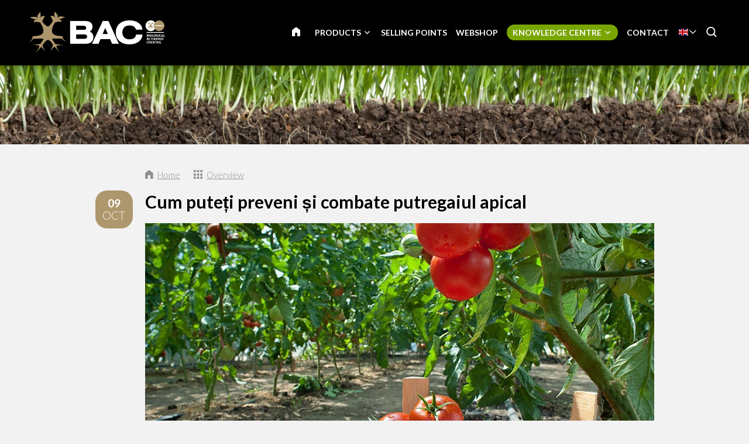

--- FILE ---
content_type: text/html; charset=UTF-8
request_url: https://www.bacfertilizers.com/knowledge-centre/blog/3654-cum-puteti-preveni-si-combate-putregaiul-apical
body_size: 11878
content:
<!DOCTYPE html>
<!--[if lt IE 7 ]><html lang="en" class="no-js ie6"><![endif]-->
<!--[if IE 7 ]><html lang="en" class="no-js ie7"><![endif]-->
<!--[if IE 8 ]><html lang="en" class="no-js ie8"></html><![endif]-->
<!--[if IE 9 ]><html lang="en" class="no-js ie9"><![endif]-->
<!--[if (gt IE 9)|!(IE)]><!--><html lang="en" class="no-js"><!--<![endif]-->
<head>

<script type='text/javascript' src='/ui/uibase/script/setcookie.js?r=2b0fb64fe3071088dc4630093935479cfe20b7f0'></script>
<meta itemprop="pb:time" content="1597581780">
<meta property="og:type" content="article">
<meta property="og:url" content="https://www.bacfertilizers.com/knowledge-centre/blog/3654-cum-puteti-preveni-si-combate-putregaiul-apical">
<meta property="og:title" content="Cum puteți preveni și combate putregaiul apical">
<meta property="og:description" content="Petele maronii apărute pe frunze sunt semne ale putregaiului apical, o problemă istovitoare pentru mulți cultivatori de roșii. Pentru că boala se răspândește rapid la tulpina plantei și apoi la ...">
<meta property="og:image" content="https://www.bacfertilizers.com/l/library/download/urn:uuid:8b7cc600-e4d0-4056-b429-02ba4636e580/blog-10-bac-online.jpg?scaleType=3&amp;width=600&amp;height=315">
<meta property="og:image:width" content="600">
<meta property="og:image:height" content="315">
<meta property="article:published_time" content="2018-10-09T04:44:00+00:00">
<meta property="article:author" content="PromoVisique">
<link rel="canonical" href="https://www.bacfertilizers.com/knowledge-centre/blog/3654-cum-puteti-preveni-si-combate-putregaiul-apical" />
 <meta name='generator' content='Procurios' />
	<meta charset="UTF-8" />

    <link href="https://fonts.googleapis.com/css?family=Lato:300,400,700" rel="stylesheet" media="screen" type="text/css">
    <link rel='stylesheet' type='text/css' media='screen' href='/cache/2l6hhv7w6k844.010b7e661039.css' />
<link rel='stylesheet' type='text/css' media='screen' href='/cache/2nf5ucxqvquc8.010b7e661039.css' />
<link rel='stylesheet' type='text/css' media='print' href='/cache/9t1sgl7hme2k.010b7e661039.css' />
<meta http-equiv="X-UA-Compatible" content="IE=edge,chrome=1">
	<meta name='apple-mobile-web-app-capable' content='yes' />
	<link rel='apple-touch-icon-precomposed' href='/l/library/download/urn:uuid:97991275-131d-49b7-b8e7-dd5e2652191d/favicon-mobiel-bac-online.png?scaleType=3&height=57&width=57' sizes='57x57' />
	<link rel='apple-touch-icon-precomposed' href='/l/library/download/urn:uuid:97991275-131d-49b7-b8e7-dd5e2652191d/favicon-mobiel-bac-online.png?scaleType=3&height=72&width=72' sizes='72x72' />
	<link rel='apple-touch-icon-precomposed' href='/l/library/download/urn:uuid:97991275-131d-49b7-b8e7-dd5e2652191d/favicon-mobiel-bac-online.png?scaleType=3&height=144&width=144' sizes='114x114' />

	<title>Cum puteți preveni și combate putregaiul apical - BAC Online</title>
	<meta name='viewport' content='initial-scale=1,maximum-scale=1,user-scalable=no,width=device-width' />
	<meta name='author' content='BAC Online' />
	<link rel="publisher" href="" />
	<meta name="copyright" content="© 2026 - BAC Online" />
	<meta name="description" content="Petele maronii apărute pe frunze sunt semne ale putregaiului apical, o problemă istovitoare pentru mulți cultivatori de roșii. Pentru că boala se răspân..." />
	
    <link rel="shortcut icon" href="/l/library/download/urn:uuid:58dd3353-b847-4a01-8923-fdb699c99ffa/bac-online-biologische-plantenvoeding.png" />
	<link rel='stylesheet' type='text/css' media='screen' href='/ui/uibase/style/pbutil.css?rev=936ee22c6760c7601820a01aadeb5a63a9c84a35' />
<script type='text/javascript' src='/ui/uibase/script/prototype/prototype-min.js?rev=2ce7626cd5fcfb3042f3ce6c532d9fd6b7e4e352'></script>
<script type='text/javascript' src='/ui/uibase/droplets/iframe-resizer/child.js?rev=8075597b7937271dad9679269aec91bcab7a61fc'></script>
<script type='text/javascript' src='/ui/uibase/script/pblib/pblib.js?rev=397cb9ef2e7dec4e026c879b0066f2807e007912'></script>

	
	<link rel='alternate' hreflang='ar' href='https://www.baconline.ma/%D8%A7%D9%84%D9%85%D8%AF%D9%88%D9%86%D8%A9/%D9%85%D8%B1%D9%83%D8%B2-%D8%A7%D9%84%D9%85%D8%B9%D8%B1%D9%81%D8%A9/3654-cum-puteti-preveni-si-combate-putregaiul-apical' />
	<link rel='alternate' hreflang='cs-CZ' href='https://www.baconline.cz/poradensk%C3%A9-centrum/blog/3654-cum-puteti-preveni-si-combate-putregaiul-apical' />
	<link rel='alternate' hreflang='da-DK' href='https://www.baconline.dk/ekspertisecentrum/blog/3654-cum-puteti-preveni-si-combate-putregaiul-apical' />
	<link rel='alternate' hreflang='de-DE' href='https://www.baconline.de/wissenszentrum/blog/3654-cum-puteti-preveni-si-combate-putregaiul-apical' />
	<link rel='alternate' hreflang='en-US' href='https://www.bacfertilizers.com/knowledge-centre/blog/3654-cum-puteti-preveni-si-combate-putregaiul-apical' />
	<link rel='alternate' hreflang='fr-FR' href='https://www.baconline.fr/centre-de-connaissances/blog/3654-cum-puteti-preveni-si-combate-putregaiul-apical' />
	<link rel='alternate' hreflang='he-IL' href='https://baconline.co.il/%D7%91%D7%9C%D7%95%D7%92/%D7%9E%D7%A8%D7%9B%D7%96-%D7%99%D7%93%D7%A2/3654-cum-puteti-preveni-si-combate-putregaiul-apical' />
	<link rel='alternate' hreflang='ja-JP' href='https://www.baconline.jp/%E3%83%8A%E3%83%AC%E3%83%83%E3%82%B8%E3%82%BB%E3%83%B3%E3%82%BF%E3%83%BC/%E3%83%96%E3%83%AD%E3%82%B0/3654-cum-puteti-preveni-si-combate-putregaiul-apical' />
	<link rel='alternate' hreflang='nl-NL' href='https://www.baconline.nl/kenniscentrum/blog/3654-cum-puteti-preveni-si-combate-putregaiul-apical' />
	<link rel='alternate' hreflang='pl-PL' href='https://www.bacfertilizers.pl/centrum-ekspertyzy/blog/3654-cum-puteti-preveni-si-combate-putregaiul-apical' />
	<link rel='alternate' hreflang='pt-PT' href='https://www.bac-online.pt/centro-de-conhecimento/blog/3654-cum-puteti-preveni-si-combate-putregaiul-apical' />
	<link rel='alternate' hreflang='ro-RO' href='https://www.baconline.ro/centrul-de-expertiz%C4%83/blog/3654-cum-puteti-preveni-si-combate-putregaiul-apical' />
	<link rel='alternate' hreflang='ru-RU' href='https://www.baconline.ru/%D1%86%D0%B5%D0%BD%D1%82%D1%80-%D0%B7%D0%BD%D0%B0%D0%BD%D0%B8%D0%B9/%D0%B1%D0%BB%D0%BE%D0%B3/3654-cum-puteti-preveni-si-combate-putregaiul-apical' />
	<link rel='alternate' hreflang='sq-AL' href='https://www.baconline.al/qendra-e-dijes/blog/3654-cum-puteti-preveni-si-combate-putregaiul-apical' />
	<link rel='alternate' hreflang='vi-VN' href='https://www.baconline.vn/trung-t%C3%A2m-ki%E1%BA%BFn-th%E1%BB%A9c/blog/3654-cum-puteti-preveni-si-combate-putregaiul-apical' />
	<link rel='alternate' hreflang='zh' href='https://www.bac-online.cn/%E7%9F%A5%E8%AF%86%E4%B8%AD%E5%BF%83/%E5%8D%9A%E5%AE%A2/3654-cum-puteti-preveni-si-combate-putregaiul-apical' />

<meta name='google-site-verification' content='3UaZ8Jyp65t1jVg42MgZWd6VRQDVaZ9AuZDfS6QaULQ' />
<!-- Google Analytics (GA4) -->
<script async src='https://www.googletagmanager.com/gtag/js?id=G-8NPJX3BSLD'></script>
<script>window.dataLayer = window.dataLayer || [];function gtag(){dataLayer.push(arguments);}gtag('js', new Date());gtag('config', 'G-8NPJX3BSLD');
</script>
<!-- End Google Analytics (GA4) -->

<script type='text/javascript'>var digitalData = {"page":{"attributes":{"PBSiteID":"920"},"pageInfo":{"pageID":"1296","pageName":"Cum pute\u021bi preveni \u0219i combate putregaiul apical","language":"en_US","breadCrumbs":["Home","Header-menu","Knowledge centre","Cum pute\u021bi preveni \u0219i combate putregaiul apical"]}},"component":[{"componentInfo":{"componentID":"1255","componentName":"Header (Kenniscentrum)"},"attributes":{"componentType":"ONE Foto\/Slideshow 100%","componentModule":"Website"}},{"componentInfo":{"componentID":"2108","componentName":"Blog"},"attributes":{"componentType":"NewsContent","componentModule":"Website"}},{"componentInfo":{"componentID":"3879","componentName":"Nieuwsbericht bekijken"},"attributes":{"componentType":"NewsView","componentModule":"Website"}}],"cookiePolicy":{"acceptancePolicy":"optIn","cookieTypeCategory":{"tracking":"tracking","statistics":"tracking","external":"external","functional":"essential"},"allowedCookieTypes":{"functional":true,"preferences":true,"statistics":true,"tracking":true,"external":true}},"pageInstanceID":"production"}</script><script src="/ui/uibase/vendor/procurios/amdLoader/dist/amdLoader.js?rev=b1a6a7ceda19f51c6a18587a2b15ca17675e5d29" data-main data-rev="010b7e661039"></script><link rel='stylesheet' media='screen' href='/files/mod_news/style/news.css?rev=b235ab143c1d612fe99090c80fdab78687ffaccd' type='text/css' />

	
</head>
<body id="default" class="body desktop-menu-fits   mod-news news-article  header-overlap border-radius-enabled navigation-in-caps  " data-header-height='110'>

	<!-- ProBaseSpider noIndex -->
	<div class="skip-links">
		<span>Skip links</span>
		<ul>
			<li><a href="#content">Jump to the content</a></li>
			<li><a href="#nav">Jump to the navigation</a></li>
		</ul>
	</div>
	<div class="mobile-nav">
		<div id="m-nav" class="mobile-nav-main">
			<ul><li class="nth-child1">                
            <a href="/">Home</a></li><li class="nth-child2">                
            <a href="/products" class="sub">Products</a><ul><li class="nth-child1">                
            <a href="/organic-products" class="sub">Organic products</a><ul><li class="nth-child1">                
            <a href="/organic-products">Organic products</a></li><li class="nth-child2">                
            <a href="/organic-products/organic-bloom-nutrients">Organic bloom nutrients</a></li><li class="nth-child3">                
            <a href="/organic-products/organic-nutrients-for-plant-growth">Organic Nutrients for plant growth</a></li><li class="nth-child4">                
            <a href="/organic-products/organic-pk-booster">Organic PK Booster</a></li><li class="nth-child5">                
            <a href="/organic-products/organic-plant-invigorators">Plant invigorators</a></li><li class="nth-child6 last">                
            <a href="/organic-products/other-products">Other products</a></li></ul></li><li class="nth-child2">                
            <a href="/mineral-fertilizer" class="sub">Mineral products</a><ul><li class="nth-child1">                
            <a href="/mineral-fertilizer">Mineral products</a></li><li class="nth-child2">                
            <a href="/mineral-fertilizer/soil-nutrients">Soil nutrients</a></li><li class="nth-child3">                
            <a href="/mineral-fertilizer/coco-nutrients">Coco nutrients</a></li><li class="nth-child4">                
            <a href="/mineral-fertilizer/f1-extreme-booster">F1 Extreme Booster</a></li><li class="nth-child5">                
            <a href="/mineral-fertilizer/nutrients-hydroponics">Nutrients for hydroponics</a></li><li class="nth-child6 last">                
            <a href="/mineral-fertilizer/soil-additives">Additives</a></li></ul></li><li class="nth-child3">                
            <a href="/plants-nutrients/plant-stimulants" class="sub">Plant stimulants</a><ul><li class="nth-child1">                
            <a href="/plants-nutrients/plant-stimulants">Plant Stimulants ensure fast-growing plants</a></li><li class="nth-child2">                
            <a href="/plant-stimulants/bio-clone-root-booster-for-plants">Bio Clone</a></li><li class="nth-child3">                
            <a href="/plants-nutrients/bloom-stimulator">Organic Bloom Stimulator to promote growth</a></li><li class="nth-child4">                
            <a href="/plant-stimulants/final-solution-organic-soil-conditioner">Final Solution</a></li><li class="nth-child5">                
            <a href="/plant-stimulants/organic-root-stimulator">Organic Root Stimulator for healthy plant roots</a></li><li class="nth-child6">                
            <a href="/plant-stimulants/x-seed">X-Seed</a></li><li class="nth-child7 last">                
            <a href="/growing-plants">Growing plants at home is fun and rewarding</a></li></ul></li><li class="nth-child4 last">                
            <a href="/vegan-certified-products">Vegan certified products</a></li></ul></li><li class="nth-child3">                
            <a href="/selling-points">Selling points</a></li><li class="nth-child4">                
            <a href="/webshop">Webshop</a></li><li class="nth-child5 active">                
            <a href="/knowledge-centre" class="sub">Knowledge centre</a><ul><li class="nth-child1">                
            <a href="/knowledge-centre/downloads" class="sub">Downloads</a><ul><li class="nth-child1">                
            <a href="/knowledge-centre/downloads/plant-feeding-schedules">Plant feeding schedules</a></li><li class="nth-child2">                
            <a href="/knowledge-centre/downloads/safety-instructions">Safety instructions</a></li><li class="nth-child3">                
            <a href="/knowledge-centre/downloads/product-images">Product images</a></li><li class="nth-child4">                
            <a href="/knowledge-centre/downloads/bac-online-logo-and-corporate-style">BAC Online Logo and corporate style</a></li><li class="nth-child5">                
            <a href="/knowledge-centre/downloads/bac-spring-campaign">BAC Spring Campaign</a></li><li class="nth-child6">                
            <a href="/knowledgecentre/downloads/flyers">Flyers</a></li><li class="nth-child7 last">                
            <a href="/kenniscentrum/downloads/certificaten">Certificaten</a></li></ul></li><li class="nth-child2">                
            <a href="/knowledge-centre/personal-advice">Personal advice</a></li><li class="nth-child3">                
            <a href="/knowledge-centre/frequently-asked-questions">Frequently asked questions</a></li><li class="nth-child4 active last">                
            <a href="/knowledge-centre/blog" aria-current="page">Blog</a></li></ul></li><li class="nth-child6 last">                
            <a href="/contact">Contact</a></li></ul>
		</div>
		<div class="mobile__bottom">
			<div class='mobile__bottomBar'>
			
			<div class="mobile__languageContainer">
				<!-- ProBaseSpider noIndex noLinks --><div class="language-selector">
	<ul class="languageList">
								<li class="languageList__item ar first">
				<a href="https://www.baconline.ma/l/i18n/switch?ref=230%2Cnews_id_title%3D3654-cum-puteti-preveni-si-combate-putregaiul-apical&amp;_sig=2974f17b4901df243f84caa1c723225ef1cffc8df99623ffdc528e35b81714ae" class='language__link'>
					<span class='language__originalName'>Arabic</span>
					<span class='language__code'>ar</span>
				</a>
			</li>
								<li class="languageList__item cs">
				<a href="https://www.baconline.cz/l/i18n/switch?ref=230%2Cnews_id_title%3D3654-cum-puteti-preveni-si-combate-putregaiul-apical&amp;_sig=2974f17b4901df243f84caa1c723225ef1cffc8df99623ffdc528e35b81714ae" class='language__link'>
					<span class='language__originalName'>Czech</span>
					<span class='language__code'>cs</span>
				</a>
			</li>
								<li class="languageList__item da">
				<a href="https://www.baconline.dk/l/i18n/switch?ref=230%2Cnews_id_title%3D3654-cum-puteti-preveni-si-combate-putregaiul-apical&amp;_sig=2974f17b4901df243f84caa1c723225ef1cffc8df99623ffdc528e35b81714ae" class='language__link'>
					<span class='language__originalName'>Danish</span>
					<span class='language__code'>da</span>
				</a>
			</li>
								<li class="languageList__item de">
				<a href="https://www.baconline.de/l/i18n/switch?ref=230%2Cnews_id_title%3D3654-cum-puteti-preveni-si-combate-putregaiul-apical&amp;_sig=2974f17b4901df243f84caa1c723225ef1cffc8df99623ffdc528e35b81714ae" class='language__link'>
					<span class='language__originalName'>Deutsch</span>
					<span class='language__code'>de</span>
				</a>
			</li>
								<li class="languageList__item en current">
				<a href="/knowledge-centre/blog/3654-cum-puteti-preveni-si-combate-putregaiul-apical" class='language__link'>
					<span class='language__originalName'>English</span>
					<span class='language__code'>en</span>
				</a>
			</li>
								<li class="languageList__item fr">
				<a href="https://www.baconline.fr/l/i18n/switch?ref=230%2Cnews_id_title%3D3654-cum-puteti-preveni-si-combate-putregaiul-apical&amp;_sig=2974f17b4901df243f84caa1c723225ef1cffc8df99623ffdc528e35b81714ae" class='language__link'>
					<span class='language__originalName'>Français</span>
					<span class='language__code'>fr</span>
				</a>
			</li>
								<li class="languageList__item he">
				<a href="https://baconline.co.il/l/i18n/switch?ref=230%2Cnews_id_title%3D3654-cum-puteti-preveni-si-combate-putregaiul-apical&amp;_sig=2974f17b4901df243f84caa1c723225ef1cffc8df99623ffdc528e35b81714ae" class='language__link'>
					<span class='language__originalName'>Hebrew</span>
					<span class='language__code'>he</span>
				</a>
			</li>
								<li class="languageList__item ja">
				<a href="https://www.baconline.jp/l/i18n/switch?ref=230%2Cnews_id_title%3D3654-cum-puteti-preveni-si-combate-putregaiul-apical&amp;_sig=2974f17b4901df243f84caa1c723225ef1cffc8df99623ffdc528e35b81714ae" class='language__link'>
					<span class='language__originalName'>Japanese</span>
					<span class='language__code'>ja</span>
				</a>
			</li>
								<li class="languageList__item nl">
				<a href="https://www.baconline.nl/l/i18n/switch?ref=230%2Cnews_id_title%3D3654-cum-puteti-preveni-si-combate-putregaiul-apical&amp;_sig=2974f17b4901df243f84caa1c723225ef1cffc8df99623ffdc528e35b81714ae" class='language__link'>
					<span class='language__originalName'>Nederlands</span>
					<span class='language__code'>nl</span>
				</a>
			</li>
								<li class="languageList__item pl">
				<a href="https://www.bacfertilizers.pl/l/i18n/switch?ref=230%2Cnews_id_title%3D3654-cum-puteti-preveni-si-combate-putregaiul-apical&amp;_sig=2974f17b4901df243f84caa1c723225ef1cffc8df99623ffdc528e35b81714ae" class='language__link'>
					<span class='language__originalName'>Polski</span>
					<span class='language__code'>pl</span>
				</a>
			</li>
								<li class="languageList__item pt">
				<a href="https://www.bac-online.pt/l/i18n/switch?ref=230%2Cnews_id_title%3D3654-cum-puteti-preveni-si-combate-putregaiul-apical&amp;_sig=2974f17b4901df243f84caa1c723225ef1cffc8df99623ffdc528e35b81714ae" class='language__link'>
					<span class='language__originalName'>Português</span>
					<span class='language__code'>pt</span>
				</a>
			</li>
								<li class="languageList__item ro">
				<a href="https://www.baconline.ro/l/i18n/switch?ref=230%2Cnews_id_title%3D3654-cum-puteti-preveni-si-combate-putregaiul-apical&amp;_sig=2974f17b4901df243f84caa1c723225ef1cffc8df99623ffdc528e35b81714ae" class='language__link'>
					<span class='language__originalName'>Română</span>
					<span class='language__code'>ro</span>
				</a>
			</li>
								<li class="languageList__item ru">
				<a href="https://www.baconline.ru/l/i18n/switch?ref=230%2Cnews_id_title%3D3654-cum-puteti-preveni-si-combate-putregaiul-apical&amp;_sig=2974f17b4901df243f84caa1c723225ef1cffc8df99623ffdc528e35b81714ae" class='language__link'>
					<span class='language__originalName'>Russian</span>
					<span class='language__code'>ru</span>
				</a>
			</li>
								<li class="languageList__item sq">
				<a href="https://www.baconline.al/l/i18n/switch?ref=230%2Cnews_id_title%3D3654-cum-puteti-preveni-si-combate-putregaiul-apical&amp;_sig=2974f17b4901df243f84caa1c723225ef1cffc8df99623ffdc528e35b81714ae" class='language__link'>
					<span class='language__originalName'>Albanian</span>
					<span class='language__code'>sq</span>
				</a>
			</li>
								<li class="languageList__item vi">
				<a href="https://www.baconline.vn/l/i18n/switch?ref=230%2Cnews_id_title%3D3654-cum-puteti-preveni-si-combate-putregaiul-apical&amp;_sig=2974f17b4901df243f84caa1c723225ef1cffc8df99623ffdc528e35b81714ae" class='language__link'>
					<span class='language__originalName'>Vietnamese</span>
					<span class='language__code'>vi</span>
				</a>
			</li>
								<li class="languageList__item zh last">
				<a href="https://www.bac-online.cn/l/i18n/switch?ref=230%2Cnews_id_title%3D3654-cum-puteti-preveni-si-combate-putregaiul-apical&amp;_sig=2974f17b4901df243f84caa1c723225ef1cffc8df99623ffdc528e35b81714ae" class='language__link'>
					<span class='language__originalName'>Chinese</span>
					<span class='language__code'>zh</span>
				</a>
			</li>
			</ul>
																		<div class="current-language icon-down en">
				<span class='language__originalName'>English</span>
				<span class='language__code'>en</span>
			</div>
																																				</div><!-- /ProBaseSpider -->
				<div class='mobile__languageOverlay'></div>
			</div>
			<div class="mobileSocialMedia">
				<ul class="mobileSocialMedia__icons">
					
					<li class="mobileSocialMedia__icon">
						<a class="mobileSocialMedia__iconLink icon-facebook" href="https://www.facebook.com/baconline.nl/" target="_blank"><span class="mobileSocialMedia__iconText">Facebook</span></a>
					</li>
					
					
					
					<li class="mobileSocialMedia__icon">
						<a class="mobileSocialMedia__iconLink icon-twitter-bird" href="https://twitter.com/BaconlineNl" target="_blank"><span class="mobileSocialMedia__iconText">Twitter</span></a>
					</li>
					
					
					<li class="mobileSocialMedia__icon">
						<a class="mobileSocialMedia__iconLink icon-linkedin" href="https://www.linkedin.com/company/bg-products-bv/" target="_blank"><span class="mobileSocialMedia__iconText">LinkedIn</span></a>
					</li>
					
					
				</ul>
			</div>
			</div>
		</div>
	</div>
	<div class="site-wrapper">
		<div class="header-wrapper header-sticky  has-language-selector has-search" id="header-wrapper">
			<div class="header" id="header">
				<div class="header-container">
					<div class="menu-toggle">
						<a class="toggle-main-mobile-nav" id="toggle-main-mobile-nav" href='/sitemap'>
                            <span class='toggle-main-mobile-nav-icon'>
                                <span class="bar-top"></span>
							    <span class="bar-mid"></span>
							    <span class="bar-bot"></span>
							    <span class="sr">Navigation</span>
                            </span>
						</a>
					</div>
					<div class="logo-container ">
						<a href="/" id="logo" class="logo" title="Back to the homepage">
                            <img class='logo-image logo-image-large'
                                 src="/l/library/download/urn:uuid:af9c64ae-4bc5-4e03-8d2c-5aab6da85f80/logo-bac-online.png?height=200"
                                 alt="BAC Online">
                            <img class='logo-image logo-image-small'
                                 src="/l/library/download/urn:uuid:af9c64ae-4bc5-4e03-8d2c-5aab6da85f80/logo-bac-online.png?height=76"
                                 alt="BAC Online">
						</a>
					</div>
					<div id="nav-main" class="nav nav-hor nav-main">
						<ul><li class="nth-child1">                
            <a href="/">Home</a></li><li class="nth-child2">                
            <a href="/products" class="sub">Products</a><ul><li class="nth-child1">                
            <a href="/organic-products" class="sub">Organic products</a><ul><li class="nth-child1">                
            <a href="/organic-products">Organic products</a></li><li class="nth-child2">                
            <a href="/organic-products/organic-bloom-nutrients">Organic bloom nutrients</a></li><li class="nth-child3">                
            <a href="/organic-products/organic-nutrients-for-plant-growth">Organic Nutrients for plant growth</a></li><li class="nth-child4">                
            <a href="/organic-products/organic-pk-booster">Organic PK Booster</a></li><li class="nth-child5">                
            <a href="/organic-products/organic-plant-invigorators">Plant invigorators</a></li><li class="nth-child6 last">                
            <a href="/organic-products/other-products">Other products</a></li></ul></li><li class="nth-child2">                
            <a href="/mineral-fertilizer" class="sub">Mineral products</a><ul><li class="nth-child1">                
            <a href="/mineral-fertilizer">Mineral products</a></li><li class="nth-child2">                
            <a href="/mineral-fertilizer/soil-nutrients">Soil nutrients</a></li><li class="nth-child3">                
            <a href="/mineral-fertilizer/coco-nutrients">Coco nutrients</a></li><li class="nth-child4">                
            <a href="/mineral-fertilizer/f1-extreme-booster">F1 Extreme Booster</a></li><li class="nth-child5">                
            <a href="/mineral-fertilizer/nutrients-hydroponics">Nutrients for hydroponics</a></li><li class="nth-child6 last">                
            <a href="/mineral-fertilizer/soil-additives">Additives</a></li></ul></li><li class="nth-child3">                
            <a href="/plants-nutrients/plant-stimulants" class="sub">Plant stimulants</a><ul><li class="nth-child1">                
            <a href="/plants-nutrients/plant-stimulants">Plant Stimulants ensure fast-growing plants</a></li><li class="nth-child2">                
            <a href="/plant-stimulants/bio-clone-root-booster-for-plants">Bio Clone</a></li><li class="nth-child3">                
            <a href="/plants-nutrients/bloom-stimulator">Organic Bloom Stimulator to promote growth</a></li><li class="nth-child4">                
            <a href="/plant-stimulants/final-solution-organic-soil-conditioner">Final Solution</a></li><li class="nth-child5">                
            <a href="/plant-stimulants/organic-root-stimulator">Organic Root Stimulator for healthy plant roots</a></li><li class="nth-child6">                
            <a href="/plant-stimulants/x-seed">X-Seed</a></li><li class="nth-child7 last">                
            <a href="/growing-plants">Growing plants at home is fun and rewarding</a></li></ul></li><li class="nth-child4 last">                
            <a href="/vegan-certified-products">Vegan certified products</a></li></ul></li><li class="nth-child3">                
            <a href="/selling-points">Selling points</a></li><li class="nth-child4">                
            <a href="/webshop">Webshop</a></li><li class="nth-child5 active">                
            <a href="/knowledge-centre" class="sub">Knowledge centre</a><ul><li class="nth-child1">                
            <a href="/knowledge-centre/downloads" class="sub">Downloads</a><ul><li class="nth-child1">                
            <a href="/knowledge-centre/downloads/plant-feeding-schedules">Plant feeding schedules</a></li><li class="nth-child2">                
            <a href="/knowledge-centre/downloads/safety-instructions">Safety instructions</a></li><li class="nth-child3">                
            <a href="/knowledge-centre/downloads/product-images">Product images</a></li><li class="nth-child4">                
            <a href="/knowledge-centre/downloads/bac-online-logo-and-corporate-style">BAC Online Logo and corporate style</a></li><li class="nth-child5">                
            <a href="/knowledge-centre/downloads/bac-spring-campaign">BAC Spring Campaign</a></li><li class="nth-child6">                
            <a href="/knowledgecentre/downloads/flyers">Flyers</a></li><li class="nth-child7 last">                
            <a href="/kenniscentrum/downloads/certificaten">Certificaten</a></li></ul></li><li class="nth-child2">                
            <a href="/knowledge-centre/personal-advice">Personal advice</a></li><li class="nth-child3">                
            <a href="/knowledge-centre/frequently-asked-questions">Frequently asked questions</a></li><li class="nth-child4 active last">                
            <a href="/knowledge-centre/blog" aria-current="page">Blog</a></li></ul></li><li class="nth-child6 last">                
            <a href="/contact">Contact</a></li></ul>
					</div>
					
					<div class="language-container">
						<!-- ProBaseSpider noIndex noLinks --><div class="language-selector">
	<ul class="languageList">
								<li class="languageList__item ar first">
				<a href="https://www.baconline.ma/l/i18n/switch?ref=230%2Cnews_id_title%3D3654-cum-puteti-preveni-si-combate-putregaiul-apical&amp;_sig=2974f17b4901df243f84caa1c723225ef1cffc8df99623ffdc528e35b81714ae" class='language__link'>
					<span class='language__originalName'>Arabic</span>
					<span class='language__code'>ar</span>
				</a>
			</li>
								<li class="languageList__item cs">
				<a href="https://www.baconline.cz/l/i18n/switch?ref=230%2Cnews_id_title%3D3654-cum-puteti-preveni-si-combate-putregaiul-apical&amp;_sig=2974f17b4901df243f84caa1c723225ef1cffc8df99623ffdc528e35b81714ae" class='language__link'>
					<span class='language__originalName'>Czech</span>
					<span class='language__code'>cs</span>
				</a>
			</li>
								<li class="languageList__item da">
				<a href="https://www.baconline.dk/l/i18n/switch?ref=230%2Cnews_id_title%3D3654-cum-puteti-preveni-si-combate-putregaiul-apical&amp;_sig=2974f17b4901df243f84caa1c723225ef1cffc8df99623ffdc528e35b81714ae" class='language__link'>
					<span class='language__originalName'>Danish</span>
					<span class='language__code'>da</span>
				</a>
			</li>
								<li class="languageList__item de">
				<a href="https://www.baconline.de/l/i18n/switch?ref=230%2Cnews_id_title%3D3654-cum-puteti-preveni-si-combate-putregaiul-apical&amp;_sig=2974f17b4901df243f84caa1c723225ef1cffc8df99623ffdc528e35b81714ae" class='language__link'>
					<span class='language__originalName'>Deutsch</span>
					<span class='language__code'>de</span>
				</a>
			</li>
								<li class="languageList__item en current">
				<a href="/knowledge-centre/blog/3654-cum-puteti-preveni-si-combate-putregaiul-apical" class='language__link'>
					<span class='language__originalName'>English</span>
					<span class='language__code'>en</span>
				</a>
			</li>
								<li class="languageList__item fr">
				<a href="https://www.baconline.fr/l/i18n/switch?ref=230%2Cnews_id_title%3D3654-cum-puteti-preveni-si-combate-putregaiul-apical&amp;_sig=2974f17b4901df243f84caa1c723225ef1cffc8df99623ffdc528e35b81714ae" class='language__link'>
					<span class='language__originalName'>Français</span>
					<span class='language__code'>fr</span>
				</a>
			</li>
								<li class="languageList__item he">
				<a href="https://baconline.co.il/l/i18n/switch?ref=230%2Cnews_id_title%3D3654-cum-puteti-preveni-si-combate-putregaiul-apical&amp;_sig=2974f17b4901df243f84caa1c723225ef1cffc8df99623ffdc528e35b81714ae" class='language__link'>
					<span class='language__originalName'>Hebrew</span>
					<span class='language__code'>he</span>
				</a>
			</li>
								<li class="languageList__item ja">
				<a href="https://www.baconline.jp/l/i18n/switch?ref=230%2Cnews_id_title%3D3654-cum-puteti-preveni-si-combate-putregaiul-apical&amp;_sig=2974f17b4901df243f84caa1c723225ef1cffc8df99623ffdc528e35b81714ae" class='language__link'>
					<span class='language__originalName'>Japanese</span>
					<span class='language__code'>ja</span>
				</a>
			</li>
								<li class="languageList__item nl">
				<a href="https://www.baconline.nl/l/i18n/switch?ref=230%2Cnews_id_title%3D3654-cum-puteti-preveni-si-combate-putregaiul-apical&amp;_sig=2974f17b4901df243f84caa1c723225ef1cffc8df99623ffdc528e35b81714ae" class='language__link'>
					<span class='language__originalName'>Nederlands</span>
					<span class='language__code'>nl</span>
				</a>
			</li>
								<li class="languageList__item pl">
				<a href="https://www.bacfertilizers.pl/l/i18n/switch?ref=230%2Cnews_id_title%3D3654-cum-puteti-preveni-si-combate-putregaiul-apical&amp;_sig=2974f17b4901df243f84caa1c723225ef1cffc8df99623ffdc528e35b81714ae" class='language__link'>
					<span class='language__originalName'>Polski</span>
					<span class='language__code'>pl</span>
				</a>
			</li>
								<li class="languageList__item pt">
				<a href="https://www.bac-online.pt/l/i18n/switch?ref=230%2Cnews_id_title%3D3654-cum-puteti-preveni-si-combate-putregaiul-apical&amp;_sig=2974f17b4901df243f84caa1c723225ef1cffc8df99623ffdc528e35b81714ae" class='language__link'>
					<span class='language__originalName'>Português</span>
					<span class='language__code'>pt</span>
				</a>
			</li>
								<li class="languageList__item ro">
				<a href="https://www.baconline.ro/l/i18n/switch?ref=230%2Cnews_id_title%3D3654-cum-puteti-preveni-si-combate-putregaiul-apical&amp;_sig=2974f17b4901df243f84caa1c723225ef1cffc8df99623ffdc528e35b81714ae" class='language__link'>
					<span class='language__originalName'>Română</span>
					<span class='language__code'>ro</span>
				</a>
			</li>
								<li class="languageList__item ru">
				<a href="https://www.baconline.ru/l/i18n/switch?ref=230%2Cnews_id_title%3D3654-cum-puteti-preveni-si-combate-putregaiul-apical&amp;_sig=2974f17b4901df243f84caa1c723225ef1cffc8df99623ffdc528e35b81714ae" class='language__link'>
					<span class='language__originalName'>Russian</span>
					<span class='language__code'>ru</span>
				</a>
			</li>
								<li class="languageList__item sq">
				<a href="https://www.baconline.al/l/i18n/switch?ref=230%2Cnews_id_title%3D3654-cum-puteti-preveni-si-combate-putregaiul-apical&amp;_sig=2974f17b4901df243f84caa1c723225ef1cffc8df99623ffdc528e35b81714ae" class='language__link'>
					<span class='language__originalName'>Albanian</span>
					<span class='language__code'>sq</span>
				</a>
			</li>
								<li class="languageList__item vi">
				<a href="https://www.baconline.vn/l/i18n/switch?ref=230%2Cnews_id_title%3D3654-cum-puteti-preveni-si-combate-putregaiul-apical&amp;_sig=2974f17b4901df243f84caa1c723225ef1cffc8df99623ffdc528e35b81714ae" class='language__link'>
					<span class='language__originalName'>Vietnamese</span>
					<span class='language__code'>vi</span>
				</a>
			</li>
								<li class="languageList__item zh last">
				<a href="https://www.bac-online.cn/l/i18n/switch?ref=230%2Cnews_id_title%3D3654-cum-puteti-preveni-si-combate-putregaiul-apical&amp;_sig=2974f17b4901df243f84caa1c723225ef1cffc8df99623ffdc528e35b81714ae" class='language__link'>
					<span class='language__originalName'>Chinese</span>
					<span class='language__code'>zh</span>
				</a>
			</li>
			</ul>
																		<div class="current-language icon-down en">
				<span class='language__originalName'>English</span>
				<span class='language__code'>en</span>
			</div>
																																				</div><!-- /ProBaseSpider -->
					</div>
					<a href="#"  class="alertIcon"><img src="/l/library/download/urn:uuid:9e2ebbb1-3d2a-4229-88e0-4c79d65d24a3/language-switch-icon.svg" alt='Notification icon' /></a>
					
					<div class="search-container">
						<div class="search-toggleContainer">
							<a class='search-toggle' href='/k/searchengine' id="toggle-search">
								<span class="sr">Search</span>
							</a>
						</div>
						<div class='search'>
							
            <!-- ProBaseSpider noIndex -->
            <form method='get' action='/k/searchengine' id='quick-search' class='quickSearch'>
            <fieldset><label for='searchfield'>Search: </label>
            <input id='searchfield' type='text' name='q' value='' />
            <button type='submit'><span class='inner-button'>Search</span></button></fieldset></form>
            <!-- /ProBaseSpider -->
						</div>
					</div>
				</div>
			</div>
		</div>
		<div class="main-container">
			<div class="main wrapper clearfix">
				<div id="content" class="content">
					
					<!-- /ProBaseSpider -->
					
					<div
    id='art_1255'
    class='article article_1 article_odd article_first'
    >
        <div class='article_content article_static article_template'><style type="text/css">
    .at-is-1746529213 {
            background-color: #ebebeb;
        }
    .at-is-1746529213 .at-is-images,
    .at-is-1746529213 .at-is-images li {
        max-height: 370px;
    }

</style>
<div class="at-is at-is-1746529213 at-one no-animation" ><div class="at-is-images at-images"><ul><li alt="" class="at-is-image at-image at-image-1  show" data-id="1746529213"><img srcset='/l/library/download/urn:uuid:d62790c5-7f82-437d-acc4-e544b7e77d35/header-minerale-producten-3.jpg?scaleType=6&width=1920&height=370 1920w,
                                 /l/library/download/urn:uuid:d62790c5-7f82-437d-acc4-e544b7e77d35/header-minerale-producten-3.jpg?scaleType=6&width=1536&height=492 1536w,
                                 /l/library/download/urn:uuid:d62790c5-7f82-437d-acc4-e544b7e77d35/header-minerale-producten-3.jpg?scaleType=6&width=1280&height=248 1280w,
                                 /l/library/download/urn:uuid:d62790c5-7f82-437d-acc4-e544b7e77d35/header-minerale-producten-3.jpg?scaleType=6&width=960&height=370 960w,
                                 /l/library/download/urn:uuid:d62790c5-7f82-437d-acc4-e544b7e77d35/header-minerale-producten-3.jpg?scaleType=6&width=768&height=248 768w,
                                 /l/library/download/urn:uuid:d62790c5-7f82-437d-acc4-e544b7e77d35/header-minerale-producten-3.jpg?scaleType=6&width=480&height=185 480w'
                         sizes='(min-width: 1280px) 1920px,
                                (min-width: 768px) 1280px,
                                (min-width: 480px) 768px,
                                100vw'
                         src='/l/library/download/urn:uuid:d62790c5-7f82-437d-acc4-e544b7e77d35/header-minerale-producten-3.jpg?scaleType=6&width=1280&height=248'
                         alt='Header-kenniscentrum-1.jpg'
                    /></li></ul></div></div></div>
</div><div
    id='art_3879'
    class='article article_2 article_even article_last'
    >
        <div class='article_content article_dynamic'><p class='newsitem-back'><a href='/knowledge-centre/blog'>&laquo; Înapoi</a></p>        <div class='newsitem odd first last'>
        
        <h1 class='newsitemtitle'>Cum puteți preveni și combate putregaiul apical</h1>
        <div class='introduction'><img src='/l/library/download/urn:uuid:8b7cc600-e4d0-4056-b429-02ba4636e580/blog-10-bac-online.jpg?scaleType=3&amp;width=870' alt='blog-10-bac-online.jpg' class='largeNewsImage' /><span class='date'>09 Oct</span>             <p></p></div>
        <div class='fullstory'><p>Petele maronii apărute pe frunze sunt semne ale putregaiului apical, o problemă istovitoare pentru mulți cultivatori de roșii. Pentru că boala se răsp&acirc;ndește rapid la tulpina plantei și apoi la fruct, este esențial să acționați imediat. Lăsate netratate, fructele nu vor fi bune pentru consum, fiind necesară &icirc;ndepărtarea acestora. &Icirc;n acest articol vă oferim sfaturi privind prevenirea și combaterea putregaiului apical. &nbsp;</p>
<h3>Ce este putregaiul apical?</h3>
<p>Putregaiul apical nu este o boală cauzată de o ciupercă. Aceasta nu este cauzată nici de viruși sau bacterii și nici nu este contagioasă pentru alte plante de tomate. Putregaiul apical poate apărea &icirc;n diverse &icirc;mprejurări &icirc;n care planta nu reușește să obțină cantități suficiente de apă și/sau suferă de insuficiență de calciu. Lipsa apei cauzează deteriorarea fructelor, deoarece acestea conțin apa de care are nevoie planta.</p>
<h3>&nbsp;Cauze și soluții</h3>
<ul>
<li>Accesul insuficient la apă determină planta să se hrănească din propriile fructe. Folosiți apă de ploaie pentru a uda plantele. Aveți &icirc;nsă grijă să nu le udați excesiv, ca să nu le slăbiți rădăcinile. De asemenea, nu lăsați apa să se evapore prea rapid pe vreme caldă. De exemplu, folosiți o plasă de umbrire pentru a bloca razele soarelui pe partea sudică a plantației.&nbsp;</li>
<li>Sistemele de rădăcină slab dezvoltate &icirc;mpiedică planta să absoarbă cantitățile adecvate de apă și nutrienți. Prin urmare, este util să &icirc;ncurajați creșterea rădăcinilor aer&acirc;nd solul sau aplic&acirc;nd <a href="/stimulatori-pentru-plante/stimulatori-pentru-r%25C4%2583d%25C4%2583cin%25C4%2583">acest stimulator pentru rădăcină</a>. Aveți grijă să nu puneți o cantitate prea mare!&nbsp;</li>
<li>Nivelul redus ale calciului &icirc;n sol slăbește pereții celulari ai fructelor. Drept urmare, aceștia vor ceda mai ușor apa plantei, ceea ce duce la apariția petelor maronii (celule moarte). Adăugați <a href="/produse-organice/alte-produse/var">var</a> pentru a combate deficiențele de calciu.&nbsp;</li>
<li>Surplusul de sare al unei plante va necesita o umiditate sporită. <a href="/stimulatori-pentru-plante/final-solution">BAC Final Solution</a> vă poate ajuta să abordați problema surplusului.&nbsp;</li>
<li>Asigurați valori adecvate ale pH-ului solului. Dacă solul este prea acid, folosiți <a href="/produse-minerale/aditivi/ph-">BAC pH-</a> pentru a reduce aciditatea. Pentru a crește valoarea pH-ului, aplicați <a href="/produse-minerale/aditivi/ph%252B">BAC pH+.</a> De asemenea, se poate folosi și <a href="/produse-organice/alte-produse/var">var</a> pentru a menține stabile valorile pH-ului.&nbsp;</li>
</ul>
<h3>Mai multe informații</h3>
<p>Doriți să aflați mai multe despre putregaiul apical? Ne puteți contacta &icirc;n orice moment: experții noștri oferă cu plăcere sfaturi. Ca o paranteză, multe dintre produsele menționate mai sus poartă și marca Vegan. <a href="/k/n232/news/view/3650/2400/avem-ve-ti-excelente-multe-produse-bac-poart-acum-marca-vegan.html">Citiți mai multe despre această marcă &icirc;n articolul nostru de blog</a>.</p></div>
        
        <div class='separator'></div>
        </div><p class='newsitem-back'><a href='/knowledge-centre/blog'>&laquo; Înapoi</a></p></div>
</div>
					<!-- ProBaseSpider noIndex -->
				</div>
			</div>
			<div class='mobileContactInfo'>
				<ul class='mobileContactInfo__options'>
                    <li class='mobileContactInfo__item'>
						<a class="mobileContactInfo__link mobileContactInfo__link--call" href="tel:+31 (0)182 687 530">
							<span class="icon icon-phone"></span>
							<span class="sr">Call</span>
						</a>
					</li>
                    <li class='mobileContactInfo__item'>
						<a class="mobileContactInfo__link mobileContactInfo__link--mail" href="mailto:info@baconline.nl">
							<span class="icon icon-mail"></span>
							<span class="sr">Mail</span>
						</a>
					</li>
                    
				</ul>
				<button class='mobileContactInfo__button'>
					<span class="mobileContactInfo__icon icon icon-plus"></span>
					<span class="sr">Show contact information</span>
				</button>
			</div>
			<div class='mobileContactInfo__overlay'></div>
			<a href="#default" class="scroll-to-top"><span class="scroll-to-top-text">Scroll to top</span><span class="icon-after-up"></span></a>
		</div>
		<div class="footer-wrapper">
			<div
    id='art_3837'
    class='article '
    lang='nl'>
        <div class='article_content article_dynamic'><style>
    #art_3837 {
        display: none;
    }
    
    .language-container .language-selector .languageList {
        top: 8px;
        left: 8px;
        width: 75px;
        padding: 0;
        line-height: 0;
    }
    .language-container .language-selector .languageList .languageList__item {
        display: inline-block;
        width: 35px;
        margin-top: 0;
        padding: 8px 0;
        
    }
    .language-container .language-selector .language__link {
        height: 12px;
    }
    .language-container .language-selector .language__originalName {
        background-position: 8px -2px;
    }
    .language-container .language-selector .language__code {
        display: none;
    }
    
    .language-selector .cl .language__originalName {
        background-image: url(/l/library/download/urn:uuid:7b2bbb5d-d2e0-49e9-bf3c-91d87d2b084d/cl.svg);
    }
    .language-selector .ca .language__originalName {
        background-image: url(/l/library/download/urn:uuid:97a25c64-23e7-4f49-ba27-13b5d5ef641d/ca-v2.svg);
    }
    .language-selector .au .language__originalName {
        background-image: url(/l/library/download/urn:uuid:e7b1a8d8-fcc5-4476-8372-c652724a3303/flag_of_australia.svg);
    }
	.language-selector .us .language__originalName {
        background-image: url(/l/library/download/urn:uuid:45c03893-ce0a-4730-a913-e37e4fa5752e/us.svg);
    }
    .language-selector .es .language__originalName {
        background-image: url(/ui/one/img/flag/es.svg);
    }
    .language-selector .it .language__originalName {
        background-image: url(/ui/one/img/flag/it.svg);
    }
</style>

<script>
    
    function openLanguageSwitch() {
        var languageSelectorIsopen = document.querySelector(".mobile-nav").classList.contains("mobileLanguageSelectorOpen");
        if (languageSelectorIsopen == true) {
            document.querySelector(".body").classList.remove("main-mobile-nav-open");
            document.querySelector(".mobile-nav").classList.remove("mobileLanguageSelectorOpen");
        } else {
            document.querySelector(".body").classList.add("main-mobile-nav-open");
            document.querySelector(".mobile-nav").classList.add("mobileLanguageSelectorOpen");
        }
    }
    
    document.querySelector(".alertIcon").onclick = function() {openLanguageSwitch()};
    
    function generateLanguageList() {
        var desktopLanguageListHTML = document.querySelector(".language-container .languageList").innerHTML,
            mobileLanguageListHTML = document.querySelector(".mobile__languageContainer .languageList").innerHTML,
			englishLink = document.querySelector(".language-container .languageList__item.en a").href,
            newDesktopLanguageListHTML = desktopLanguageListHTML + '<li class="languageList__item es"><a href="https://baconline.es/" class="language__link"><span class="language__originalName">España</span><span class="language__code">es</span></a></li><li class="languageList__item it"><a href="https://baconline.it/" class="language__link"><span class="language__originalName">Italia</span><span class="language__code">it</span></a></li><li class="languageList__item cl"><a href="https://www.baconline.cl/" class="language__link"><span class="language__originalName">Chili</span><span class="language__code">cl</span></a></li><li class="languageList__item ca"><a href="https://bacforplants.com/" class="language__link"><span class="language__originalName">Canada</span><span class="language__code">ca</span></a></li><li class="languageList__item au"><a href="https://www.bacforplants.com.au/" class="language__link"><span class="language__originalName">Australia</span><span class="language__code">au</span></a></li><li class="languageList__item us"><a href="' + englishLink + '" class="language__link"><span class="language__originalName">United States</span><span class="language__code">us</span></a></li>',
            newDesktopLanguageListHTML = mobileLanguageListHTML + '<li class="languageList__item es"><a href="https://baconline.es/" class="language__link"><span class="language__originalName">España</span><span class="language__code">es</span></a></li><li class="languageList__item it"><a href="https://baconline.it/" class="language__link"><span class="language__originalName">Italia</span><span class="language__code">it</span></a></li><li class="languageList__item cl"><a href="https://www.baconline.cl/" class="language__link"><span class="language__originalName">Chili</span><span class="language__code">cl</span></a></li><li class="languageList__item ca"><a href="https://bacforplants.com/" class="language__link"><span class="language__originalName">Canada</span><span class="language__code">ca</span></a></li><li class="languageList__item au"><a href="https://www.bacforplants.com.au/" class="language__link"><span class="language__originalName">Australia</span><span class="language__code">au</span></a></li><li class="languageList__item us"><a href="' +  englishLink+ '" class="language__link"><span class="language__originalName">United States</span><span class="language__code">us</span></a></li>';
        
        document.querySelector(".language-container .languageList").innerHTML = newDesktopLanguageListHTML;
        document.querySelector(".mobile__languageContainer .languageList").innerHTML = newDesktopLanguageListHTML;
    }

    window.onload = function() {generateLanguageList()};
    
</script></div>
</div>
			<div
    id='art_3466'
    class='article '
    >
        <div class='article_content article_static article_template'><style type="text/css">
  
  /* BAC CBD OLIE CONTAINER */
  #art_1183 { position: relative; }
  .cbd-container {
	position: relative;
    box-sizing: border-box;
    width: 100%;
    padding: 12px;
    display: flex;
    background-color: #ffffff;
    flex-direction: column;
    flex-wrap: nowrap;
    align-content: center;
    justify-content: space-between;
    align-items: center;
    border-radius: 20px;
  }
  
  .cbd-container h3 { margin : 0 !important; color: #000000; }
  
  .spanlink {
    position: absolute;
    top: 0;
    left: 0;
    width: 100%;
    height: 100%;
  }

@media only screen and (min-width: 768px) {
    .cbd-container {
      position: absolute;
      top: 0;
      right: 196px;
      width: 261px;
      padding: 16px;
      border-radius: 0px 0px 20px 20px;
    }
  }
  
    .no-touch #content .cta-button.green, #content .cta-button.green, .at-button.green {color: #fff;background-color: #79a500;}
    .no-touch #content .cta-button.green:hover, #content .cta-button.green:hover, .no-touch .at-tfc-button.green:hover {color: #fff;background-color: #6e9700;}
  
    #art_1301 .newslistitem {margin-bottom: 0; padding-bottom: 0;}

    .at-tfc-398582558 {
		background-color: #000000;		background-image: url(/l/library/download/urn:uuid:90e784c2-b81c-4a7b-83d1-7dba70ea6300/footer-achtergrond.jpg?scaleType=1&width=1920);		background-size: cover;
		        border-top: 8px solid #ae976d;
	}

	.no-touch .at-tfc-398582558 {
			}

	.at-tfc-398582558 h1,
	.at-tfc-398582558 h2,
	.at-tfc-398582558 h3 {
		color: #ffffff;
	}

	.at-tfc-398582558 .at-tfc-text {
		color: #eeeeee;
	}

	.at-tfc-398582558 .at-tfc-text a {
		color: #eeeeee;
	}

	.at-tfc-398582558 .at-tfc-text a:hover {
		color: #ae976d;
	}

	.at-tfc-398582558 .at-tfc-button,
	.at-tfc-398582558 a.cta-button {
		color: #ffffff;
		background-color: #ae976d;
	}

	.no-touch .at-tfc-398582558 .at-tfc-button:hover,
	.no-touch .at-tfc-398582558 a.cta-button:hover {
		color: #ffffff;
		background-color: #bba372;
	}

	/** buttons with surround color */
	.no-touch .at-tfc-398582558 .curl-top-left:before {
		background: #ffffff;
		background: linear-gradient(135deg, #ffffff 45%, #aaaaaa 50%, #cccccc 56%, #ffffff 80%);
	}

	.no-touch .at-tfc-398582558 .curl-top-right:before {
		background: #ffffff;
		background: linear-gradient(225deg, #ffffff 45%, #aaaaaa 50%, #cccccc 56%, #ffffff 80%);
	}

	.no-touch .at-tfc-398582558 .curl-bottom-right:before {
		background: #ffffff;
		background: linear-gradient(315deg, #ffffff 45%, #aaaaaa 50%, #cccccc 56%, #ffffff 80%);
	}

	.no-touch .at-tfc-398582558 .curl-bottom-left:before {
		background: #ffffff;
		background: linear-gradient(45deg, #ffffff 45%, #aaaaaa 50%, #cccccc 56%, #ffffff 80%);
	}
</style>
<div class="at-tfc at-tfc-398582558 at-one" >
	<div class="at-tfc-content-wrapper  at-tfc-has-image at-content-wrapper no-animation">
		<div class="at-tfc-content at-tfc-1 at-content"><h3>Social media</h3><div class="at-tfc-text at-text"><p><span><span>Stay up to date by following us!</span></span></p></div><style>
    .dww-social-icons {
        margin-top: 1.25em;
    }
    .dww-social-icons-item {
        margin: 0 15px 15px 0 !important;
        padding: 5px;
        overflow: hidden;
        line-height: 0;
        text-transform: none;
        color: #fff !important;
        border: 0;
    }
    .dww-social-icons-item-text {
        position: absolute;
        clip: rect(1px,1px,1px,1px);
        padding: 0;
        border: 0;
        overflow: hidden;
    }
    .dww-social-icons-item-icon {
        line-height: 32px;
        height: 32px;
        width: 32px;
        overflow: hidden;
        float: left;
    }
    .dww-social-icons-item-icon svg {
        fill: rgb(255, 255, 255);
    }
</style><div class="dww-social-icons"><a href="https://www.facebook.com/people/BAC-Holland/100055157651845/" target="_blank" class="dww-social-icons-item cta-button sink" style="background-color: rgb(59, 89, 152);" title="Bekijk ons op Facebook"><span class="dww-social-icons-item-text">Bekijk ons op Facebook</span><span class="dww-social-icons-item-icon"><svg xmlns="http://www.w3.org/2000/svg" xmlns:xlink="http://www.w3.org/1999/xlink" viewBox="0 0 32 32" version="1.1" role="img"><g><path d="M22 5.16c-.406-.054-1.806-.16-3.43-.16-3.4 0-5.733 1.825-5.733 5.17v2.882H9v3.913h3.837V27h4.604V16.965h3.823l.587-3.913h-4.41v-2.5c0-1.123.347-1.903 2.198-1.903H22V5.16z" fill-rule="evenodd"></path></g></svg></span></a><a href="https://www.linkedin.com/company/bg-products-bv?trk=top_nav_home" target="_blank" class="dww-social-icons-item cta-button sink" style="background-color: rgb(0, 119, 181);" title="Bekijk ons op LinkedIn"><span class="dww-social-icons-item-text">Bekijk ons op LinkedIn</span><span class="dww-social-icons-item-icon"><svg xmlns="http://www.w3.org/2000/svg" xmlns:xlink="http://www.w3.org/1999/xlink" viewBox="0 0 32 32" version="1.1" role="img"><g><path d="M26 25.963h-4.185v-6.55c0-1.56-.027-3.57-2.175-3.57-2.18 0-2.51 1.7-2.51 3.46v6.66h-4.182V12.495h4.012v1.84h.058c.558-1.058 1.924-2.174 3.96-2.174 4.24 0 5.022 2.79 5.022 6.417v7.386zM8.23 10.655a2.426 2.426 0 0 1 0-4.855 2.427 2.427 0 0 1 0 4.855zm-2.098 1.84h4.19v13.468h-4.19V12.495z" fill-rule="evenodd"></path></g></svg></span></a><a href="https://www.instagram.com/bac_online_nl" target="_blank" class="dww-social-icons-item cta-button sink" style="background-color: rgb(224, 53, 102);" title="Bekijk ons op Instagram"><span class="dww-social-icons-item-text">Bekijk ons op Instagram</span><span class="dww-social-icons-item-icon"><svg xmlns="http://www.w3.org/2000/svg" xmlns:xlink="http://www.w3.org/1999/xlink" viewBox="0 0 32 32" version="1.1" role="img"><g><path d="M16 5c-2.987 0-3.362.013-4.535.066-1.17.054-1.97.24-2.67.512a5.392 5.392 0 0 0-1.95 1.268 5.392 5.392 0 0 0-1.267 1.95c-.272.698-.458 1.498-.512 2.67C5.013 12.637 5 13.012 5 16s.013 3.362.066 4.535c.054 1.17.24 1.97.512 2.67.28.724.657 1.337 1.268 1.95a5.392 5.392 0 0 0 1.95 1.268c.698.27 1.498.457 2.67.51 1.172.054 1.547.067 4.534.067s3.362-.013 4.535-.066c1.17-.054 1.97-.24 2.67-.51a5.392 5.392 0 0 0 1.95-1.27 5.392 5.392 0 0 0 1.268-1.95c.27-.698.457-1.498.51-2.67.054-1.172.067-1.547.067-4.534s-.013-3.362-.066-4.535c-.054-1.17-.24-1.97-.51-2.67a5.392 5.392 0 0 0-1.27-1.95 5.392 5.392 0 0 0-1.95-1.267c-.698-.272-1.498-.458-2.67-.512C19.363 5.013 18.988 5 16 5zm0 1.982c2.937 0 3.285.01 4.445.064 1.072.05 1.655.228 2.042.38.514.198.88.437 1.265.822.385.385.624.75.823 1.265.15.387.33.97.38 2.042.052 1.16.063 1.508.063 4.445 0 2.937-.01 3.285-.064 4.445-.05 1.072-.228 1.655-.38 2.042-.198.514-.437.88-.822 1.265-.385.385-.75.624-1.265.823-.387.15-.97.33-2.042.38-1.16.052-1.508.063-4.445.063-2.937 0-3.285-.01-4.445-.064-1.072-.05-1.655-.228-2.042-.38-.514-.198-.88-.437-1.265-.822a3.408 3.408 0 0 1-.823-1.265c-.15-.387-.33-.97-.38-2.042-.052-1.16-.063-1.508-.063-4.445 0-2.937.01-3.285.064-4.445.05-1.072.228-1.655.38-2.042.198-.514.437-.88.822-1.265.385-.385.75-.624 1.265-.823.387-.15.97-.33 2.042-.38 1.16-.052 1.508-.063 4.445-.063zm0 12.685a3.667 3.667 0 1 1 0-7.334 3.667 3.667 0 0 1 0 7.334zm0-9.316a5.65 5.65 0 1 0 0 11.3 5.65 5.65 0 0 0 0-11.3zm7.192-.222a1.32 1.32 0 1 1-2.64 0 1.32 1.32 0 0 1 2.64 0" fill-rule="evenodd"></path></g></svg></span></a><a href="https://twitter.com/BaconlineNl?lang=nl" target="_blank" class="dww-social-icons-item cta-button sink" style="background-color: rgb(29, 161, 242);" title="Bekijk ons op Twitter"><span class="dww-social-icons-item-text">Bekijk ons op Twitter</span><span class="dww-social-icons-item-icon"><svg xmlns="http://www.w3.org/2000/svg" xmlns:xlink="http://www.w3.org/1999/xlink" viewBox="0 0 32 32" version="1.1" role="img"><g><path d="M27.996 10.116c-.81.36-1.68.602-2.592.71a4.526 4.526 0 0 0 1.984-2.496 9.037 9.037 0 0 1-2.866 1.095 4.513 4.513 0 0 0-7.69 4.116 12.81 12.81 0 0 1-9.3-4.715 4.49 4.49 0 0 0-.612 2.27 4.51 4.51 0 0 0 2.008 3.755 4.495 4.495 0 0 1-2.044-.564v.057a4.515 4.515 0 0 0 3.62 4.425 4.52 4.52 0 0 1-2.04.077 4.517 4.517 0 0 0 4.217 3.134 9.055 9.055 0 0 1-5.604 1.93A9.18 9.18 0 0 1 6 23.85a12.773 12.773 0 0 0 6.918 2.027c8.3 0 12.84-6.876 12.84-12.84 0-.195-.005-.39-.014-.583a9.172 9.172 0 0 0 2.252-2.336" fill-rule="evenodd"></path></g></svg></span></a></div></div><div class="at-tfc-content at-tfc-2 at-content"><h3>Products</h3><div class="at-tfc-text at-text"><ul><li><a href="/organic-products">Organic products</a></li><li><a href="/mineral-fertilizer">Mineral products</a></li><li><a href="/plant-stimulants">Plant stimulants</a></li></ul></div></div><div class="at-tfc-content at-tfc-3 at-content"><h3>Knowledge centre</h3><div class="at-tfc-text at-text"><ul><li><a href="/knowledge-centre/downloads/plant-feeding-schedules">Cultivation schedules</a></li><li><a href="/knowledge-centre/downloads">Downloads</a></li><li><a href="/knowledge-centre/frequently-asked-questions">FAQ</a></li><li><a href="/knowledge-centre/blog">Blog</a></li><li><a href="/knowledge-centre/personal-advice"><span><span>Give me personal advice</span></span></a></li><li><a href="/mineral-fertilizer/coco-nutrients/can-i-use-canna-coco-nutrients-in-soil">Can i use canna coco nutrients in soil</a></li></ul></div></div><div class="at-tfc-content at-tfc-4 at-content"><h3>Contact</h3><div class="at-tfc-text at-text"><p><strong>BG Products BV</strong><br />Spectrumlaan 39<br />2665 NM  Bleiswijk<br />The Netherlands<br /><br />+31 (0)182 - 687 530<br /><strong></strong><a href="mailto:info@baconline.nl">info@baconline.nl</a></p></div></div> 	</div>
</div>
<script src='/ui/uibase/components/lightbox/pbuic-lightbox.js'></script>
<script>
	document.observe('dom:loaded', function(){
		PbLib.UI.lightbox.init({
			lightboxId: 398582558,
			selectorClass: 'pli-398582558',
			galleryName: 'gallery-398582558',
			showBlocker: true,
			allowLoop: true,
			initImageWidth: 300,
			initImageHeight: 200,
			imageMargin: 100,
			minImageSize: 200
		});
	});
</script></div>
</div>
			<div class="footer">
                <span class='footer-copyright'>
                    <a class="footer-logo" target="_blank" href="https://www.dewerkendewebsite.nl/">
                        <img src="/ui/one/img/logo-dWW.svg" alt="BAC Online"  />
                    </a>
                    <span class="copyright"><span class="copyright-text">© 2026 - BAC Online</span> <a class="link-to-sitemap" href="/sitemap">Sitemap</a></span>
                </span>
				<p class="footer-text"><a href="/l/library/download/urn:uuid:14374ecd-48af-429f-9712-1278f27aaaf0/bac+general+terms+and+conditions+eng.pdf" target="_blank" rel="noopener">Terms and Conditions</a> | <a href="/knowledge-centre/downloads">Control Union certificate</a></p>
			</div>
		</div>
		
		
	</div>
	
	<script src="/cache/1_3th5y8jphsaos.010b7e661039.js"></script>
	<script src="/cache/1_3miqjqmkm08wo.010b7e661039.js"></script>
	<script src='/cache/1_39jdkkua6fs4c.010b7e661039.js'></script>
	<script src='/cache/1_19p9c03tk8b25.010b7e661039.js'></script>
	<script>
		PbLib.UI.navCategoriesOnClick(".mobile-nav-main", "open", false);
	</script>
	<!-- /ProBaseSpider -->

</body>
</html>


--- FILE ---
content_type: text/javascript; charset=utf-8
request_url: https://www.bacfertilizers.com/cache/1_3th5y8jphsaos.010b7e661039.js
body_size: 9001
content:
/**
 * @description Common UI improvements, should be included in all variants.
 */

require(['domReady', 'pb/pblib', '/ui/uibase/script/3rdparty-libs/fasttap.js'], function (domReady, PbLib) {
	'use strict';

	/** @type {object} Contains references to frequently used DOM elements */
	var elements = {};

	/** @type {object} Contains classnames and id's to set or read */
	var classes = {
		scrollDownButton: 'at-js-scroll-down',
		toggleMainMobileNav: 'toggle-main-mobile-nav',
		mainMobileNavOpen: 'main-mobile-nav-open',
		currentLanguage: 'current-language',
		article: 'article',
		siteWrapper: 'site-wrapper',
		newsItem: 'newsitem',
		newsTitle: 'newsitemtitle',
		newsIntro: 'introduction',
		newsArticle: 'news-article',
        newsListItem: 'newslistitem',
		scrollToTop: 'scroll-to-top',
		stickyHeader: 'header-sticky',
		headerOverlap: 'header-overlap',
		galleryType1: 'pb-gt1-photos',
		galleryType2: 'pb-gt2i-list',
		noticeCloseButton: 'closebutton',
		quoteBlock: 'at-af-quotes',
		quote: 'at-af-quote',
        quickSearchIsOpen: 'quick-search-is-open',
        searchPage: 'mod-searchengine',
        mobileContactInfo: 'mobileContactInfo',
        mobileContactInfoItem: 'mobileContactInfo__item',
        mobileContactInfoButton: 'mobileContactInfo__button',
        mobileContactInfoIsOpen: 'mobileContactInfo--isOpen',
        mobileContactInfoOverlay: 'mobileContactInfo__overlay',
        atFixedSidebar: 'at-sidebar--fixed',
        atSidebarIsFixed: 'at-sidebar--isFixed',
        atSidebarIsSticky: 'at-sidebar--isSticky',
        atSidebarIsHigher: 'at-sidebar--isHigher',
        atSidebarHasBorder: 'at-sidebar--hasBorder'
	};

	/** @type {object} Contains stored properties that are used across multiple functions */
	var store = {
		didScroll: false,
		lastScrollTop: 0,
		delta: 10,
		headerOverlap: false,
        isSearchPage: false,
		scrollInterval: 0,
        count: 0,
        fitsDesktopMenu: true,
        headerHeight: 0,
        isFixed: false,
        isSticky: false
	};

	/**
	 * Initialize common ONE optimizations
	 *
	 * @public
	 */
	function init () {
	    elements.bodyElem = document.body;
		elements.siteWrapper = document.querySelector('.' + classes.siteWrapper);
		elements.mainNav = document.getElementById('nav-main');
		elements.mainNavUl = elements.mainNav ? elements.mainNav.querySelector('ul') : false;
		elements.navLinks = document.querySelectorAll('.nav a');
		elements.mobileNavLinks = document.querySelectorAll('#m-nav a');
		elements.header = document.getElementById('header');
		elements.logo = document.getElementById('logo');
		elements.headerWrapper = document.getElementById('header-wrapper');
		elements.toggleMainMobileNavButton = document.getElementById('toggle-main-mobile-nav');
		elements.scrollDownButtons = document.querySelectorAll('.' + classes.scrollDownButton);
		elements.scrollToTopButton = document.querySelector('.' + classes.scrollToTop);
		elements.currentLanguageMobile = document.querySelector('.mobile__languageContainer .' + classes.currentLanguage);
        elements.currentLanguageDesktop = document.querySelector('.language-container .' + classes.currentLanguage);
		elements.languageLinks = document.querySelectorAll('.language-selector a');
		elements.photoGalleries = document.querySelectorAll('.' + classes.galleryType2);
		elements.animateArticles = document.querySelectorAll('.animations-enabled .article');
        elements.articlesWithAlignedTitles = document.querySelectorAll('div[data-align-titles]');
        elements.articlesWithAlignedTexts = document.querySelectorAll('div[data-align-texts]');
		elements.articlesWithAlignedButtons = document.querySelectorAll('div[data-align-buttons]');
		elements.quoteBlocks = document.querySelectorAll('.' + classes.quoteBlock);
		elements.noticeElement = document.querySelector('.notice');
		elements.searchToggler = document.querySelector('.search-toggle');
		elements.quickSearchForm = document.querySelector('#quick-search');
		elements.searchField = document.querySelector('#searchfield');
		elements.searchPagination = document.querySelector('.pagesTop');
		elements.atFixedSidebars = document.querySelectorAll('.' + classes.atFixedSidebar);

		// Floating button elements
		elements.mobileContactInfo = document.querySelector('.' + classes.mobileContactInfo);
		elements.mobileContactInfoItem = document.querySelectorAll('.' + classes.mobileContactInfoItem);
        elements.mobileContactInfoButton = document.querySelector('.' + classes.mobileContactInfoButton);
        elements.mobileContactInfoOverlay = document.querySelector('.' + classes.mobileContactInfoOverlay);

		// News elements
		elements.newsItem = document.querySelector('.' + classes.newsItem);
		elements.newsTitle = document.body.classList.contains(classes.newsArticle) ? elements.newsItem.querySelector('.' + classes.newsTitle) : '';
		elements.newsIntro = elements.newsItem ? elements.newsItem.querySelector('.' + classes.newsIntro) : '';
		elements.newsFullStory = document.querySelector('.' + classes.newsArticle + ' .fullstory');
		elements.newsListItems = document.querySelectorAll('.' + classes.newsListItem);
		elements.newsTopBackContainer = document.querySelector('.news-article .article .newsitem-back:first-child');
		elements.videos = document.querySelectorAll('iframe[src*=\'player.vimeo.com\'], iframe[src*=\'www.youtube\']');

		store.isFastTapCapable = (PbLib.UI && PbLib.UI.FastTap && document.addEventListener && isTouchEnabled()) ? true : false;
        store.viewportHeight = Math.max(document.documentElement.clientHeight, window.innerHeight || 0);
        store.viewportWidth = Math.max(document.documentElement.clientWidth, window.innerWidth || 0);
		store.headerIsSticky = elements.headerWrapper.classList.contains(classes.stickyHeader);
		store.headerOverlap = document.body.classList.contains(classes.headerOverlap);
        store.isSearchPage = document.body.classList.contains(classes.searchPage);
		store.isMobileContactInfoOpen = false;
		store.isConversionVariant = document.getElementById('variant--conversion');
		store.headerHeight = parseInt(elements.bodyElem.getAttribute('data-header-height'));

		// Call functions

        handleOnResizeWindow(); // make sure they are called at least once
        showMoreMobileContactInfo();
        collectHeaderElementDimensions();
        addClassToFirstOneArticleTemplate();

        if (elements.currentLanguageMobile) {
            elements.currentLanguageMobile.addEventListener('click', toggleMobileLanguageSelector);
        }
        if (elements.currentLanguageDesktop) {
            elements.currentLanguageDesktop.addEventListener('click', toggleLanguageSelector);
        }

		if (store.headerIsSticky) {
			showAndHideHeader();
		}

		if (elements.newsTitle && elements.newsIntro) {
			moveNewsTitle();
		}

		if (elements.newsTopBackContainer) {
		    optimizeNewsBackButtons();
        }

        if (elements.newsListItems.length > 0) {
            makeNewsItemsClickable();
        }

        if (elements.newsFullStory) {
            recognizeNewsArticle();
        }

		if (elements.photoGalleries.length > 0) {
			changeGalleries();
		}

		if (elements.animateArticles.length > 0) {
			triggerAnimation(true);
		}

        if (elements.articlesWithAlignedButtons.length > 0 && isMediumViewport()) {
            window.addEventListener('load', alignArticleElements);
        }

        if (elements.searchPagination) {
            optimizeSearchResultsPagination();
        }

        if (elements.quickSearchForm) {
            elements.quickSearchForm.addEventListener('submit', preventEmptySubmit);
        }

        if (elements.scrollToTopButton && elements.mobileContactInfoItem.length < 0) {
            handleOnScroll();
        }

        var scrollOffsetTop = getScrollOffsetTop();

        if (elements.scrollToTopButton && scrollOffsetTop > 500 && store.fitsDesktopMenu === true) {
            elements.scrollToTopButton.classList.add('active');
        }

        // Event handlers
        showMoreMobileContactInfo();
		addEmailaddressPlaceholder();

		if (store.isFastTapCapable) {
			var i;
			// Set tap observer for modern browsers (including IE9+)
			// Uses FastButton to kill click-event delay on mobile devices
			// Click event is used as fallback for desktop browsers
			for (i = 0; i < elements.scrollDownButtons.length; i++) {
				new PbLib.UI.FastTap(elements.scrollDownButtons[i], onDocumentClickOrTouch);
			}

			for (i = 0; i < elements.navLinks.length; i++) {
				new PbLib.UI.FastTap(elements.navLinks[i], onDocumentClickOrTouch);
			}

			if (elements.toggleMainMobileNavButton) {
				new PbLib.UI.FastTap(elements.toggleMainMobileNavButton, onDocumentClickOrTouch);
			}

			if (elements.scrollToTopButton) {
				new PbLib.UI.FastTap(elements.scrollToTopButton, onDocumentClickOrTouch);
			}

			if (elements.searchToggler) {
			    new PbLib.UI.FastTap(elements.searchToggler, onDocumentClickOrTouch);
            }

            if (elements.mobileContactInfoButton) {
                new PbLib.UI.FastTap(elements.mobileContactInfoButton, onDocumentClickOrTouch);
            }

            for (i = 0; i < elements.mobileNavLinks.length; i++) {
                new PbLib.UI.FastTap(elements.mobileNavLinks[i], onDocumentClickOrTouch);
            }

		} else if (window.addEventListener) {
			document.body.addEventListener('click', onDocumentClickOrTouch);
		} else {
			// Use legacy click event (eg. for IE8-)
			document.body.attachEvent('onclick', onDocumentClickOrTouch);
		}

		if (window.addEventListener) {
			// Initialize Event handler for window size changes.
			window.addEventListener('resize', handleOnResizeWindow, false);
			window.addEventListener('scroll', handleOnScroll, false);
		}

        isATSidebarHigher();
        positionFixedATSidebar();
	}

	function toggleLanguageSelector (event) {
        event.preventDefault();
		event.target.parentElement.parentElement.parentElement.classList.toggle('languageSelectorOpen');
	}

    function toggleMobileLanguageSelector (event) {
		event.preventDefault();
		event.target.parentElement.parentElement.parentElement.parentElement.parentElement.parentElement.classList.toggle('mobileLanguageSelectorOpen');
    }

    /**
     * Prevent third level sub navigation from exceeding the viewport on the right (based on 250px wide drop downs)
     */
	function preventNavigationFromExceedingViewport () {
		var allSubNavLinks = document.querySelectorAll('.nav-main > ul > li > a.sub');

		if (allSubNavLinks.length < 1) {
		    return;
        }

		var lastSubNavLink = allSubNavLinks[allSubNavLinks.length - 1];
        var positionLastSubNavLink = lastSubNavLink.getBoundingClientRect().left;
        var positionFromRight = store.viewportWidth - positionLastSubNavLink;

        if (positionFromRight < 485) {
            lastSubNavLink.parentElement.classList.add('nav-main-fold-out-left');
            return;
		}

		if (positionFromRight >= 485) {
            lastSubNavLink.parentElement.classList.remove('nav-main-fold-out-left');
        }
    }

    function collectHeaderElementDimensions () {
	    var logo = document.querySelector('.header .logo');
	    var mainNav = document.querySelector('.header .nav-main > ul');
	    var languageCont = document.querySelector('.header .language-container');
	    var searchCont = document.querySelector('.header .search-container');

	    store.defaultLogoWidth = logo ? Math.ceil(logo.getBoundingClientRect().width) : 0;
	    store.defaultMainNavWidth = mainNav ? Math.ceil(mainNav.getBoundingClientRect().width) : 0;
	    store.defaultLanguageContWidth = languageCont ? Math.ceil(languageCont.getBoundingClientRect().width) : 0;
	    store.defaultSearchContWidth = searchCont ? Math.ceil(searchCont.getBoundingClientRect().width) : 0;
    }

    function switchBetweenMobileAndDesktopMenu () {
	    if (store.isConversionVariant) {
	        return;
        }

	    if (!elements.header) {
	        return;
        }

        var headerWidth = elements.header ? Math.ceil(elements.header.getBoundingClientRect().width) : false;
	    var containerPadding = headerWidth * 0.12;
	    var remainingSpace = headerWidth - containerPadding - store.defaultLogoWidth - store.defaultLanguageContWidth - store.defaultSearchContWidth;

	    if (store.fitsDesktopMenu === false && isMediumViewport() && remainingSpace > store.defaultMainNavWidth) {
	        elements.bodyElem.classList.add('desktop-menu-fits');
            store.fitsDesktopMenu = true;
        } else if (store.fitsDesktopMenu === true && remainingSpace <= store.defaultMainNavWidth) {
            elements.bodyElem.classList.remove('desktop-menu-fits');
            store.fitsDesktopMenu = false;
        }

        elements.header.classList.add('nav-main-fitment-calculated');
    }

	/**
	 * Move news titel to introduction container
	 * @private
	 */
	function moveNewsTitle () {
		elements.newsIntro.insertBefore(elements.newsTitle, elements.newsIntro.firstChild);
	}

    /**
     * Add home button and change back button text
     * @private
     */
	function optimizeNewsBackButtons () {
	    var textOverview = 'Overview';
	    var textHome = 'Home';

	    var backLink = elements.newsTopBackContainer.childNodes[0];
	    backLink.innerHTML = textOverview;
	    backLink.classList.add('newsitem-back-link');

	    var homeLink = document.createElement('a');
	    homeLink.href = '/';
	    homeLink.innerHTML = textHome;
	    homeLink.classList.add('newsitem-home-link');

        elements.newsTopBackContainer.insertBefore(homeLink, backLink);
        elements.newsTopBackContainer.classList.add('newsitem-back--optimized');
    }

    /**
     * Add link over each news item to make the whole element clickable
     * @private
     */
    function makeNewsItemsClickable () {
        var i;

        for (i = 0; i < elements.newsListItems.length; i++) {
            var newsListItem = elements.newsListItems[i];
            var newsLink = newsListItem.querySelector('.newsitemtitle a').href;

            var overlayNewsLinkElement = document.createElement('a');
            overlayNewsLinkElement.classList.add('newsitemoverlay');
            overlayNewsLinkElement.href = newsLink;

            newsListItem.appendChild(overlayNewsLinkElement);
        }
    }

    function recognizeNewsArticle () {
        elements.newsFullStory.parentNode.parentNode.classList.add('article_dynamic--noPadding');
    }

    function addClassToFirstOneArticleTemplate () {
        var firstArticle = document.querySelector('.main-container .article');
        var firstOneArticleTemplate = firstArticle ? firstArticle.querySelector('.at-one') : false;

        if (firstOneArticleTemplate) {
            firstOneArticleTemplate.parentElement.parentElement.classList.add('article_firstOneArticleTemplate');
        }
    }

	function resizeVideos () {
		// Figure out and save aspect ratio for each video
		for (var i = 0; i < elements.videos.length; i++) {
			var newWidth = elements.videos[i].parentNode.offsetWidth;

			if (elements.videos[i].getAttribute('width') > 0) {
				elements.videos[i].setAttribute(
                    'data-aspectRatio',
                    elements.videos[i].height / elements.videos[i].width
                );
				elements.videos[i].removeAttribute('height');
				elements.videos[i].removeAttribute('width');
			}

			elements.videos[i].style.width = newWidth + 'px';
			elements.videos[i].style.height = newWidth * elements.videos[i].getAttribute('data-aspectRatio') + 'px';
		}
	}

	function changeGalleries () {
		var firstImage;
		var aspectRatio;

		for (var i = 0; i < elements.photoGalleries.length; i++) {
			firstImage = elements.photoGalleries[i].parentElement.querySelector('img');

			if (firstImage.getAttribute('width')) {
				aspectRatio = firstImage.getAttribute('width') / firstImage.getAttribute('height');
				elements.photoGalleries[i].style.paddingTop = (100 / aspectRatio) + '%';
			}
		}
	}

	function alignArticleElements () {
		for (var i = 0; i < elements.articlesWithAlignedTitles.length; i++) {
            var pushTitleElements = elements.articlesWithAlignedTitles[i].querySelectorAll('.at-push-title');

            setMinimumHeight(pushTitleElements);
		}

        for (var x = 0; x < elements.articlesWithAlignedTexts.length; x++) {
            var pushTextElements = elements.articlesWithAlignedTexts[x].querySelectorAll('.at-push-text');

            setMinimumHeight(pushTextElements);
        }

        for (var y = 0; y < elements.articlesWithAlignedButtons.length; y++) {
            var pushButtonsElements = elements.articlesWithAlignedButtons[y].querySelectorAll('.at-push-button');

            setMinimumHeight(pushButtonsElements);
        }
	}

	function setMinimumHeight (alignElements) {
        var minHeight = 0;

        for (var i = 0; i < alignElements.length; i++) {
            alignElements[i].style.minHeight = 0;
            minHeight = Math.max(alignElements[i].offsetHeight, minHeight);
        }

        for (var x = 0; x < alignElements.length; x++) {
            if (isMediumViewport()) {
                alignElements[x].style.minHeight = minHeight + 'px';
            } else {
                alignElements[x].style.minHeight = '';
            }
        }
    }

	function setQuoteHeight () {
		for (var i = 0; i < elements.quoteBlocks.length; i++) {
			var quotes = elements.quoteBlocks[i].querySelectorAll('.' + classes.quote);
			var minHeight = 0;
			var j;

			for (j = 0; j < quotes.length; j++) {
				minHeight = Math.max(quotes[j].offsetHeight, minHeight);
			}

			elements.quoteBlocks[i].style.minHeight = minHeight + 'px';
		}
	}

	/** ---- Process user interaction ---- */
	/** ---- Navigation ---- */

	function scrollToNextArticle (element) {
		var parentArticle = getParentByClassName(element, classes.article);
		var articleNextSibling;

		if (parentArticle) {
			articleNextSibling = parentArticle.nextElementSibling || nextElementSibling(parentArticle);
			scrollToElement(articleNextSibling.id);
		}
	}

	function triggerAnimation (initClass) {
		var i = elements.animateArticles.length;

		if (initClass) {
			while (i--) {
				if (isInViewport(elements.animateArticles[i], true)) {
					elements.animateArticles[i].classList.add('active-no-animation');
				} else {
					elements.animateArticles[i].classList.add('animate');
				}
			}
		} else if (keyFrameAnimationSupport()) {
			// set a class active on any element which has an animation in it when it is at the
            // right position on the screen
			while (i--) {
				if (!elements.animateArticles[i].classList.contains('active') &&
					elements.animateArticles[i].classList.contains('animate') &&
					isInViewport(elements.animateArticles[i], false)) {
					elements.animateArticles[i].classList.add('active');
				} else if (!elements.animateArticles[i].classList.contains('active') &&
					elements.animateArticles[i].classList.contains('animate') &&
					isInViewport(elements.animateArticles[i], false)) {
					elements.animateArticles[i].classList.add('active');
				}
			}
		} else {
			// if transitions are not support set the animation elements active right away
			while (i--) {
				elements.animateArticles[i].classList.add('active');
			}
		}
	}

	/**
	 * Move mobile navigation if viewport changes in size.
	 * @private
	 */

	function toggleQuickSearch (event) {
        if (!elements.searchToggler || !elements.searchField) {
            return false;
        }

        (event.preventDefault) ? event.preventDefault() : event.returnValue = false;

        if (document.body.classList.contains(classes.quickSearchIsOpen)) {
            elements.searchField.blur();
            document.body.classList.remove(classes.quickSearchIsOpen);
        } else {
            document.body.classList.add(classes.quickSearchIsOpen);
            document.body.classList.remove(classes.mainMobileNavOpen);
            elements.searchField.focus();
            elements.searchField.placeholder = 'Search on' + ' ' + window.location.hostname;
        }
    }

    function showMoreMobileContactInfo () {
        if (elements.mobileContactInfo) {
            var mobileContactInfoAmount = elements.mobileContactInfoItem.length;

            if (mobileContactInfoAmount > 1) {
                elements.mobileContactInfo.classList.add('mobileContactInfo--showFloatingButton');
            }
        }

        if (elements.scrollToTopButton && mobileContactInfoAmount > 0 && store.fitsDesktopMenu === true) {
            elements.scrollToTopButton.classList.add('hidden');
		}
    }

    function toggleMobileContactInfo () {
        if (!elements.mobileContactInfo || !elements.mobileContactInfoButton) {
            return false;
        }

        if (store.isMobileContactInfoOpen) {
            elements.mobileContactInfo.classList.remove(classes.mobileContactInfoIsOpen);
            elements.mobileContactInfoOverlay.classList.remove('mobileContactInfo__overlay--isOpen');
            store.isMobileContactInfoOpen = false;
        } else {
            elements.mobileContactInfo.classList.add(classes.mobileContactInfoIsOpen);
            elements.mobileContactInfoOverlay.classList.add('mobileContactInfo__overlay--isOpen');
			store.isMobileContactInfoOpen = true;
        }
    }

    function optimizeSearchResultsPagination () {
        var pages = elements.searchPagination.childNodes;

        if (pages.length <= 2) {
            elements.searchPagination.parentNode.removeChild(elements.searchPagination);
            return;
        }

        if (pages[0].innerHTML == '&lt;&lt;') {
            pages[0].innerHTML = '&laquo;';
        }

        if (pages[pages.length - 1].innerHTML == '&gt;&gt;') {
            pages[pages.length - 1].innerHTML = '&raquo;';
        }
    }

    function preventEmptySubmit (event) {
        if (elements.searchField.value === '') {
            event.preventDefault();
        }
    }

    /**
     * Sticky behaviour of the header
     *
     * - large at the top (default)
     * - hide when scrolling down (nav-up)
     * - show small version at the bottom and scrolling up (nav-down)
     */
    function showAndHideHeader () {
        setShowAndHideHeaderClasses();

        store.scrollInterval = window.setInterval(function () {
            if (store.didScroll) {
                setShowAndHideHeaderClasses();
                store.didScroll = false;
            }
        }, 200);
    }

    function setShowAndHideHeaderClasses () {
        if (document.body.classList.contains(classes.mainMobileNavOpen)) {
            return;
        }

        var scrollTop = (document.documentElement && document.documentElement.scrollTop ||
            document.body && document.body.scrollTop ||
            0);
        var headerWrapperHeightPlusBoxShadow = elements.headerWrapper.offsetHeight + 8;

        // Passed header height
        if (scrollTop < elements.headerWrapper.offsetHeight) {
            elements.headerWrapper.classList.remove('nav-up');
            elements.headerWrapper.classList.remove('nav-down');
            elements.headerWrapper.removeAttribute('style');
            store.lastScrollTop = scrollTop;
            setSubmenuTopPosition();
            return;
        }

        // Bottom reached
        if ((window.innerHeight + window.pageYOffset) >= document.body.offsetHeight) {
            elements.headerWrapper.classList.remove('nav-up');
            elements.headerWrapper.classList.add('nav-down');
            elements.headerWrapper.removeAttribute('style');
            store.lastScrollTop = scrollTop;
            setSubmenuTopPosition();
            return;
        }

        // Make sure they scroll more than 'delta' amount of pixels
        if (Math.abs(store.lastScrollTop - scrollTop) <= store.delta) {
            return;
        }

        // Scroll Down
        if (scrollTop > store.lastScrollTop) {
            elements.headerWrapper.classList.remove('nav-down');
            elements.headerWrapper.classList.add('nav-up');
            elements.headerWrapper.style.WebkitTransform = 'translateY(-' + headerWrapperHeightPlusBoxShadow + 'px)';
            elements.headerWrapper.style.msTransform = 'translateY(-' + headerWrapperHeightPlusBoxShadow + 'px)';
            elements.headerWrapper.style.transform = 'translateY(-' + headerWrapperHeightPlusBoxShadow + 'px)';
            store.lastScrollTop = scrollTop;
            setSubmenuTopPosition();
            return;
        }

        // Scroll Up
        if (scrollTop < store.lastScrollTop) {
            elements.headerWrapper.classList.remove('nav-up');
            elements.headerWrapper.classList.add('nav-down');
            elements.headerWrapper.removeAttribute('style');
            store.lastScrollTop = scrollTop;
            setSubmenuTopPosition();
        }
    }

    function addEmailaddressPlaceholder () {
        var registerNewsletterField = document.querySelector('.mobile__newsletterArticle input[type="email"]');

        if (!registerNewsletterField) {
            return;
        }

        registerNewsletterField.placeholder = 'Email address';
    }

	/** ---- Event handling ---- */

	/**
	 * Handle on document clicks or touch events.
	 * @private
	 * @param {Event} event
	 */
	function onDocumentClickOrTouch (event) {
		var element = event.srcElement || event.target;
		var elementTagName = element.tagName.toUpperCase();
		var parentElementTagName = element.parentElement.tagName.toUpperCase();
		var isScrollDown = (element.classList.contains(classes.scrollDownButton) || getParentByClassName(element, classes.scrollDownButton) !== false);
		var isToggleMainMobileNavButton = (element.classList.contains(classes.toggleMainMobileNav) || getParentByClassName(element, classes.toggleMainMobileNav) !== false);
		var isLinkElementWithHash = (elementTagName === 'A' && element.hash) || (parentElementTagName === 'A' && element.parentElement.hash);
		var isQuickSearch = element === elements.searchToggler;
		var isMobileLanguageSelector = element === elements.currentLanguageMobile;
		var isDesktopLanguageSelector = element === elements.currentLanguageDesktop;
		var hasSubItems = store.isFastTapCapable ? element.classList.contains('sub') : false;
		var isMobileContactInfoButton = (element.classList.contains(classes.mobileContactInfoButton) || getParentByClassName(element, classes.mobileContactInfoButton) !== false);

		if (isScrollDown) {
			// Scroll to next article
			(event.preventDefault) ? event.preventDefault() : event.returnValue = false;

			scrollToNextArticle(element);
		} else if (isToggleMainMobileNavButton) {
			(event.preventDefault) ? event.preventDefault() : event.returnValue = false;

			// Toggle mobile navigation.
			toggleClassName(document.body, classes.mainMobileNavOpen);
            document.body.classList.remove(classes.quickSearchIsOpen);
		} else if (hasSubItems) {
			element.parentElement.classList.toggle('touch');
			event.preventDefault();
		} else if (isLinkElementWithHash) {
			// Only open link with has if it is not a
			var elementId = (elementTagName === 'A') ? element.hash.replace('#', '') : element.parentElement.hash.replace('#', '');
			var targetElement = document.getElementById(elementId);
			var currentUrlWithoutHash = document.URL.split('#')[0];
			var targetUrlWithoutHash = (elementTagName === 'A') ? element.href.split('#')[0] : element.parentElement.href.split('#')[0];

			if (targetElement && (currentUrlWithoutHash === targetUrlWithoutHash)) {
				(event.preventDefault) ? event.preventDefault() : event.returnValue = false;
                if (document.body.classList.contains(classes.mainMobileNavOpen)) {
                    document.body.classList.remove(classes.mainMobileNavOpen);
                }
				scrollToElement(elementId);
			} else {
				window.location = element.href;
			}
        } else if (isQuickSearch) {
            toggleQuickSearch(event);
        } else if (isMobileContactInfoButton) {
            toggleMobileContactInfo(event);
		} else if (store.isFastTapCapable) {
			if (element.target === '_blank') {
				window.open(element.href, '_blank');
			} else {
				window.location = element.href;
			}
		}
	}

	/**
	 * Handle on resize window to move mobile navigation
	 */
	function handleOnResizeWindow () {
		// First of all, create a timer to prevent this function firing hundreds of times during the resize event
		if (typeof (store.resizeTo) === 'number') {
			window.clearTimeout(store.resizeTo);
			delete store.resizeTo;
		}

		store.resizeTo = function () {
            store.viewportHeight = Math.max(document.documentElement.clientHeight, window.innerHeight || 0);
            store.viewportWidth = Math.max(document.documentElement.clientWidth, window.innerWidth || 0);

            preventNavigationFromExceedingViewport();
            switchBetweenMobileAndDesktopMenu();

			if (elements.videos.length > 0) {
				resizeVideos();
			}

            if (elements.articlesWithAlignedTitles.length > 0 ||
                elements.articlesWithAlignedTexts.length > 0 ||
                elements.articlesWithAlignedButtons.length > 0) {
                alignArticleElements();
            }

			if (elements.quoteBlocks.length > 0) {
				setQuoteHeight();
			}

            if (elements.mobileContactInfoItem.length > 0 && store.fitsDesktopMenu === true && elements.scrollToTopButton) {
                elements.scrollToTopButton.classList.remove('hidden');
            } else if (elements.mobileContactInfoItem.length > 0 && store.fitsDesktopMenu === false && elements.scrollToTopButton) {
                elements.scrollToTopButton.classList.add('hidden');
            }

            isATSidebarHigher();
            positionSidebarWhenIsFixedOrSticky();
		}.delay(0.1);
	}

	/**
	 * Handle on scroll events.
	 */
	function handleOnScroll () {
		store.didScroll = true;

		var scrollOffsetTop = getScrollOffsetTop();

		if (elements.currentLanguage) {
			elements.currentLanguage.parentElement.classList.remove('active');
		}

		if (scrollOffsetTop > 500 && elements.scrollToTopButton) {
			elements.scrollToTopButton.classList.add('active');
		} else if (elements.scrollToTopButton) {
			elements.scrollToTopButton.classList.remove('active');
		}

        if (elements.mobileContactInfoItem.length > 0 && store.fitsDesktopMenu === true && elements.scrollToTopButton) {
            elements.scrollToTopButton.classList.remove('hidden');
        } else if (elements.mobileContactInfoItem.length > 0 && store.fitsDesktopMenu === false && elements.scrollToTopButton) {
            elements.scrollToTopButton.classList.add('hidden');
		}

		store.animationTrigger = window.requestAnimationFrame(function () {
			triggerAnimation();
		});

		positionFixedATSidebar();
	}

	function positionFixedATSidebar() {
	    if (!isMediumViewport()) {
	        return;
        }

        var sidebars = elements.atFixedSidebars;

        for (var i = 0; i < sidebars.length; i++) {
            var sidebar = sidebars[i];
            var sidebarTop = sidebar.getBoundingClientRect().top;
            var sidebarBottom = sidebar.getBoundingClientRect().height + store.headerHeight;
            var wrapper = sidebar.parentNode.parentNode;

            var wrapperTop = wrapper.getBoundingClientRect().top;
            var wrapperBottom = wrapper.getBoundingClientRect().bottom;

            var isFixed = sidebar.classList.contains(classes.atSidebarIsFixed);
            var isSticky = sidebar.classList.contains(classes.atSidebarIsSticky);
            var isHigher = sidebar.classList.contains(classes.atSidebarIsHigher);

            var setSidebarSticky = !isSticky && sidebarBottom >= wrapperBottom && !isHigher;
            var setSidebarFixedOnTheWayBack = !isFixed && isSticky && sidebarTop >= store.headerHeight && !isHigher;
            var resetSidebar = (isFixed && wrapperTop >= store.headerHeight) || isHigher;
            var setSidebarFixed = !isFixed && !isSticky && sidebarTop <= store.headerHeight && !isHigher;

            if (setSidebarSticky) {
                sidebar.classList.remove(classes.atSidebarIsFixed);
                sidebar.classList.add(classes.atSidebarIsSticky);
                addAbsoluteSidebarStyles(sidebar);
                continue;
            }

            if (setSidebarFixedOnTheWayBack) {
                sidebar.classList.remove(classes.atSidebarIsSticky);
                sidebar.classList.add(classes.atSidebarIsFixed);
                addFixedSidebarStyles(sidebar);
                continue;
            }

            if (resetSidebar) {
                sidebar.classList.remove(classes.atSidebarIsFixed);
                sidebar.classList.remove(classes.atSidebarIsSticky);
                sidebar.removeAttribute('style');
                continue;
            }

            if (setSidebarFixed) {
                sidebar.classList.add(classes.atSidebarIsFixed);
                addFixedSidebarStyles(sidebar);
            }
        }
    }

    function isATSidebarHigher() {
        if (!isMediumViewport()) {
            return;
        }

        var sidebars = elements.atFixedSidebars;

        for (var i = 0; i < sidebars.length; i++) {
            var sidebar = sidebars[i];
            var sidebarHeight = sidebar.offsetHeight;
            var wrapper = sidebar.parentNode.parentNode;
            var wrapperHeight = Math.floor(wrapper.getBoundingClientRect().height);
            var windowHeight = window.innerHeight;

            var isHigher = sidebar.classList.contains(classes.atSidebarIsHigher);

            if (isHigher && sidebarHeight < wrapperHeight && sidebarHeight + store.headerHeight < windowHeight) {
                sidebar.classList.remove(classes.atSidebarIsHigher);
                continue;
            }

            if (sidebarHeight >= wrapperHeight && !isHigher) {
                sidebar.classList.add(classes.atSidebarIsHigher);
            }

            if (sidebarHeight + store.headerHeight >= windowHeight && !isHigher) {
                sidebar.classList.add(classes.atSidebarIsHigher);
            }
        }
    }

    function positionSidebarWhenIsFixedOrSticky() {
        var sidebars = elements.atFixedSidebars;

        for (var i = 0; i < sidebars.length; i++) {
            var sidebar = sidebars[i];

            if (!isMediumViewport()) {
                sidebar.classList.remove(classes.atSidebarIsFixed);
                sidebar.removeAttribute('style');
                return;
            }

            var isFixed = sidebar.classList.contains(classes.atSidebarIsFixed);
            var isSticky = sidebar.classList.contains(classes.atSidebarIsSticky);

            if (isSticky) {
                addAbsoluteSidebarStyles(sidebar);
            }

            if (isFixed) {
                addFixedSidebarStyles(sidebar);
            }
        }
    }

    function addFixedSidebarStyles(sidebar) {
        var container = sidebar.parentNode;
        var borderLeftWidth = sidebar.classList.contains(classes.atSidebarHasBorder) ? 1 : 0;
        var containerWidth = container.getBoundingClientRect().width - borderLeftWidth;
        var right = document.body.clientWidth - container.getBoundingClientRect().right;

	    var styles = [
	        'width: ' + containerWidth + 'px;' +
	        'right: ' + right + 'px;'
        ];
        sidebar.setAttribute('style', styles);
    }

    function addAbsoluteSidebarStyles(sidebar) {
        var container = sidebar.parentNode;
        var borderLeftWidth = sidebar.classList.contains(classes.atSidebarHasBorder) ? 1 : 0;
        var containerWidth = container.getBoundingClientRect().width - borderLeftWidth;

        var styles = [
            'width: ' + containerWidth + 'px;'
        ];
        sidebar.setAttribute('style', styles);
    }

	function setSubmenuTopPosition (stopRepeat) {
        /** make sure the foldout menu aligns with the small sticky header */
		var headerHeight = elements.header.clientHeight;
		var secondLevelMenus = document.querySelectorAll('.nav-main > ul > li > .sub + ul');

		for (var i = 0; i < secondLevelMenus.length; i++) {
			secondLevelMenus[i].style.top = headerHeight + 'px';
		}

		if (!stopRepeat) {
            setTimeout(function() {
                setSubmenuTopPosition(true);
            }, 400);
        }
	}

	/** ---- Generic helper functions ---- */

	/**
	 * Check if device supports touch
	 * @returns {Boolean}
	 */

	function isTouchEnabled () {
		return 'ontouchstart' in window || navigator.maxTouchPoints;
	}

	/**
	 * Check on if large viewport
	 *
	 * @private
	 * @returns {Boolean}
	 */
	function isMediumViewport () {
		return window.matchMedia && window.matchMedia('(min-width: 768px)').matches;
	}

	/**
     * @param {Object} element
     * @param {Boolean} evenALittleBit
	 * @returns {Boolean}
	 */
	function isInViewport (element, evenALittleBit) {
		// check if the bottom of the element is above the viewport height or 77% of the viewport height.
		var parcel = (evenALittleBit ? .99 : 0.68);
		var tippingPointTop = store.viewportHeight * parcel;
		var tippingPointBottom = store.viewportHeight;
		var rect = element.getBoundingClientRect();
		var rectTop = rect.top;
		var rectBottom = rect.bottom;

		return (tippingPointTop > rectTop || rectBottom < tippingPointBottom);
	}

	/**
	 * Try to find parent node for element by className
	 *
	 * @private
	 * @param {Object} element
	 * @param {string} className
	 * @returns {*}
	 */
	function getParentByClassName (element, className) {
		while (element.parentNode) {
			if (element.classList && element.classList.contains(className)) {
				return element;
			}
			element = element.parentNode;
		}
		return false;
	}

	/**
	 * Return the next sibling element.
	 *
	 * @private
	 * @param {Object} element
	 * @returns {Object}
	 */
	function nextElementSibling (element) {
		do {
			element = element.nextSibling;
		} while (element && element.nodeType !== 1);
		return element;
	}

	/**
	 * Toggle class on element
	 *
	 * @private
	 * @param {Object} element
	 * @param {String} className
	 */
	function toggleClassName (element, className) {
		if (element.classList) {
			element.classList.toggle(className);
		} else {
			var elemClasses = element.className.split(' ');
			var existingIndex = -1;
			var i;

			for (i = elemClasses.length; i--;) {
				if (elemClasses[i] === className) {
					existingIndex = i;
				}
			}

			if (existingIndex >= 0) {
				elemClasses.splice(existingIndex, 1);
			} else {
				elemClasses.push(className);
			}

			element.className = elemClasses.join(' ');
		}
	}

	/**
	 * Scroll to element with specific id
	 *
	 * @private
	 * @param {string} id
	 */
	function scrollToElement (id) {
		var doc = document.documentElement;
        var body = document.body;
		var scrollTop = (doc && doc.scrollTop || body && body.scrollTop || 0);
		var scrollToThisElement = document.getElementById(id);

		// Fixes bug in iOS Safari after scrolling back to top.
		if (scrollTop === 0) {
			window.scrollTo(0, 1);
		}

		// Scroll to the element with the scrollId as ID.
		smoothScroll(scrollToThisElement);
	}

	function keyFrameAnimationSupport () {
		var animation = false;
		var animationString = 'animation';
		var keyFramePrefix = '';
		var domPrefixes = 'Webkit Moz O ms Khtml'.split(' ');
		var pfx = '';
		var i;

		if (document.body.style.animationName !== undefined) {
			animation = true;
		}

		if (animation === false) {
			for (i = 0; i < domPrefixes.length; i++) {
				if (document.body.style[domPrefixes[i] + 'AnimationName'] !== undefined) {
					pfx = domPrefixes[i];
					animationString = pfx + 'Animation';
					keyFramePrefix = '-' + pfx.toLowerCase() + '-';
					animation = true;
					break;
				}
			}
		}
		return animation;
	}

	/**
	 * Smooth scroll to given element or scroll location.
	 * @param {Object} element
	 * @param {int} duration
	 * @param {Object} callback
	 */
	function smoothScroll (element, duration, callback) {
		duration = duration || 500;
		var start = window.pageYOffset;
		var end;

		if (typeof element === 'number') {
			end = parseInt(element);
		} else {
			end = smoothScrollGetTop(element);
		}

		var clock = Date.now();
		var step = function () {
			var elapsed = Date.now() - clock;
			window.scroll(0, smoothScrollPosition(start, end, elapsed, duration));
			if (elapsed > duration) {
				if (typeof callback === 'function') {
					callback(element);
				}
			} else {
				store.scrollStep = window.requestAnimationFrame(step);
			}
		};
		step();
	}

	/**
	 * Get the top position of an element in the document.
	 * @param {Object} element
	 * @returns {int}
	 */
	function smoothScrollGetTop (element) {
		// return value of html.getBoundingClientRect().top ... IE : 0, other browsers : -pageYOffset
		if (element.nodeName === 'HTML') {
			return -window.pageYOffset;
		}

		// If top of the element is less then pageYOffset, scroll up.
		if (element.getBoundingClientRect().top < window.pageYOffset) {
			return element.getBoundingClientRect().top + getScrollOffsetTop();
		}

		return element.getBoundingClientRect().top + window.pageYOffset;
	}

	// ease in out function thanks to:
	// http://blog.greweb.fr/2012/02/bezier-curve-based-easing-functions-from-concept-to-implementation/
	function easeInOutCubic (t) {
		return t < .5 ? 4 * t * t * t : (t - 1) * (2 * t - 2) * (2 * t - 2) + 1;
	}

	function getScrollOffsetTop () {
		var doc = document.documentElement;
		var body = document.body;

		return (doc && doc.scrollTop || body && body.scrollTop || 0);
	}

	/**
	 * Calculate the scroll position we should be in given the start and end point of the scroll
     * the time elapsed from the beginning of the scroll and the total duration of the scroll (default 500ms).
	 * @param {int} start
	 * @param {int} end
	 * @param {int} elapsed
	 * @param {int} duration
	 * @returns {*}
	 */
	function smoothScrollPosition (start, end, elapsed, duration) {
		if (elapsed > duration) {
			return end;
		}

		return start + (end - start) * easeInOutCubic(elapsed / duration);
	}

	domReady(init);
});


--- FILE ---
content_type: text/javascript; charset=utf-8
request_url: https://www.bacfertilizers.com/ui/uibase/droplets/iframe-resizer/child.js?rev=8075597b7937271dad9679269aec91bcab7a61fc
body_size: 862
content:
/**
 * @description     Communicates iframe height to parent window if said parent window
 *                  contains iframe-resizer/parent.js
 * @author        	Kars Kremers
 * @copyright		Procurios - http://www.procurios.nl/
 */

;(function () {
    // Only do something if in an iframe
    if (window.parent !== window) {
        window.addEventListener('load', onLoad);
    }

    function onLoad() {
        const intervalTime = 250;
        const maxDuration = 5000;

        // Send the message multiple times in case parent isn't listening yet
        const interval = setInterval(() => {
            window.parent.postMessage('iframeResizerChildLoaded', '*');
        }, intervalTime);

        // Timeout after maxDuration
        setTimeout(() => {
            clearInterval(interval);
        }, maxDuration);

        window.addEventListener('message', (event) => {
            if (event.data === 'iframeResizerListening') {
                // If parent replies, stop sending and start communicating document height
                clearInterval(interval);
                sendIframeHeight(event.origin);
            }
        });
    }

    function sendIframeHeight (targetOrigin) {
        let lastHeight = 0;

        function checkHeightChange() {
            const height = getTrueContentHeight();
            if (height !== lastHeight) {
                lastHeight = height;
                window.parent.postMessage({height: height}, targetOrigin);
            }
        }

        // 1. Observe resizes (useful for image loads, etc.)
        const resizeObserver = new ResizeObserver(checkHeightChange);
        resizeObserver.observe(document.body);
        resizeObserver.observe(document.documentElement);

        // 2. On user interaction
        ['click', 'input', 'transitionend'].forEach(event =>
            document.addEventListener(event, checkHeightChange)
        );

        // 3. Poll every 1s as a fallback (to detect shrinkage)
        setInterval(checkHeightChange, 1000);

        // 4. Initial trigger on load
        checkHeightChange();
    }

    function getTrueContentHeight() {
        const elements = document.body.getElementsByTagName("*");
        let max = 0;

        for (let element of elements) {
            const rect = element.getBoundingClientRect();
            const bottom = rect.top + rect.height;
            if (bottom > max) {
                max = bottom;
            }
        }

        return Math.ceil(max + window.scrollY);
    }
})();
